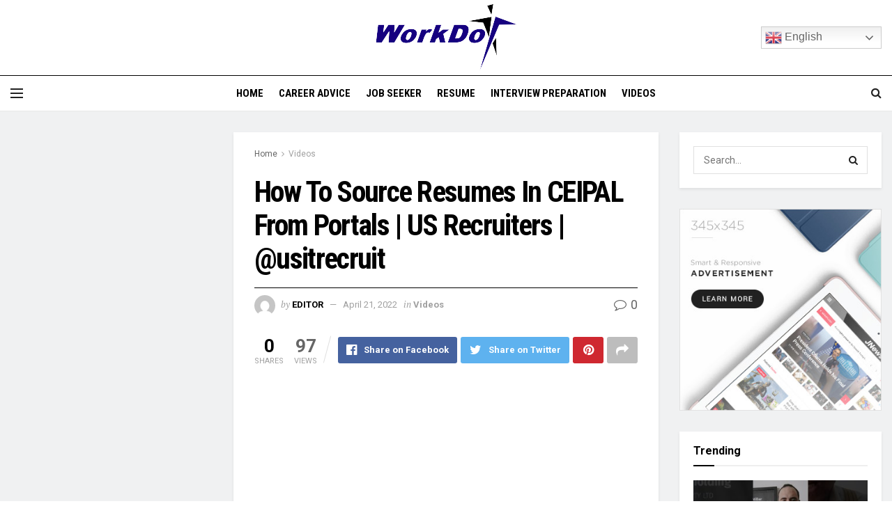

--- FILE ---
content_type: text/html; charset=UTF-8
request_url: https://workdo.com/how-to-source-resumes-in-ceipal-from-portals-us-recruiters-usitrecruit
body_size: 26680
content:
<!doctype html>
<!--[if lt IE 7]> <html class="no-js lt-ie9 lt-ie8 lt-ie7" lang="en-US"> <![endif]-->
<!--[if IE 7]>    <html class="no-js lt-ie9 lt-ie8" lang="en-US"> <![endif]-->
<!--[if IE 8]>    <html class="no-js lt-ie9" lang="en-US"> <![endif]-->
<!--[if IE 9]>    <html class="no-js lt-ie10" lang="en-US"> <![endif]-->
<!--[if gt IE 8]><!--> <html class="no-js" lang="en-US"> <!--<![endif]-->
<head>
    <meta http-equiv="Content-Type" content="text/html; charset=UTF-8" />
    <meta name='viewport' content='width=device-width, initial-scale=1, user-scalable=yes' />
    <link rel="profile" href="https://gmpg.org/xfn/11" />
    <link rel="pingback" href="https://workdo.com/xmlrpc.php" />
    <title>How To Source Resumes In CEIPAL From Portals | US Recruiters | @usitrecruit &#8211; WorkDO</title>
<meta name='robots' content='max-image-preview:large' />
	<style>img:is([sizes="auto" i], [sizes^="auto," i]) { contain-intrinsic-size: 3000px 1500px }</style>
	<meta property="og:type" content="article">
<meta property="og:title" content="How To Source Resumes In CEIPAL From Portals | US Recruiters | @usitrecruit">
<meta property="og:site_name" content="WorkDO">
<meta property="og:description" content="Learn How To Source Resumes CEIPAL by following our easy and simple steps. ????? ?? ???????? : 00:00 Intro 00:23">
<meta property="og:url" content="https://workdo.com/how-to-source-resumes-in-ceipal-from-portals-us-recruiters-usitrecruit">
<meta property="og:locale" content="en_US">
<meta property="og:image" content="https://workdo.com/wp-content/uploads/2022/04/1650570317_maxresdefault.jpg">
<meta property="article:published_time" content="2022-04-21T19:45:17+00:00">
<meta property="article:modified_time" content="2022-04-21T19:45:17+00:00">
<meta property="article:author" content="https://workdo.com">
<meta property="article:section" content="Videos">
<meta property="article:tag" content="#usitrecruit">
<meta property="article:tag" content="ceipal">
<meta property="article:tag" content="ceipal ats training">
<meta property="article:tag" content="ceipal training">
<meta property="article:tag" content="ceipal videos">
<meta property="article:tag" content="dice sourcing">
<meta property="article:tag" content="how to search resumes from ceipal">
<meta property="article:tag" content="How to Source Resumes from Dice in CEIPAL">
<meta property="article:tag" content="How To Source Resumes From Portals In CEIPAL">
<meta property="article:tag" content="job portals in usa">
<meta property="article:tag" content="monster sourcing">
<meta property="article:tag" content="recruitment">
<meta property="article:tag" content="resume sourcing strategy">
<meta property="article:tag" content="resume sourcing techniques">
<meta property="article:tag" content="sourcing">
<meta property="article:tag" content="us itrecruiter">
<meta property="article:tag" content="us recruiter">
<meta property="article:tag" content="us recruiter training">
<meta property="article:tag" content="us recruitment">
<meta property="article:tag" content="us recruitment process">
<meta property="article:tag" content="us recruitment video">
<meta property="article:tag" content="us staffing">
<meta name="twitter:card" content="summary_large_image">
<meta name="twitter:title" content="How To Source Resumes In CEIPAL From Portals | US Recruiters | @usitrecruit">
<meta name="twitter:description" content="Learn How To Source Resumes CEIPAL by following our easy and simple steps. ????? ?? ???????? : 00:00 Intro 00:23">
<meta name="twitter:url" content="https://workdo.com/how-to-source-resumes-in-ceipal-from-portals-us-recruiters-usitrecruit">
<meta name="twitter:site" content="https://workdo.com">
<meta name="twitter:image:src" content="https://workdo.com/wp-content/uploads/2022/04/1650570317_maxresdefault.jpg">
<meta name="twitter:image:width" content="0">
<meta name="twitter:image:height" content="0">
			<script type="text/javascript">
              var jnews_ajax_url = '/?ajax-request=jnews'
			</script>
			<link rel='dns-prefetch' href='//fonts.googleapis.com' />
<link rel="alternate" type="application/rss+xml" title="WorkDO &raquo; Feed" href="https://workdo.com/feed" />
<link rel="alternate" type="application/rss+xml" title="WorkDO &raquo; Comments Feed" href="https://workdo.com/comments/feed" />
<link rel="alternate" type="application/rss+xml" title="WorkDO &raquo; How To Source Resumes In CEIPAL From Portals | US Recruiters | @usitrecruit Comments Feed" href="https://workdo.com/how-to-source-resumes-in-ceipal-from-portals-us-recruiters-usitrecruit/feed" />
<script type="text/javascript">
/* <![CDATA[ */
window._wpemojiSettings = {"baseUrl":"https:\/\/s.w.org\/images\/core\/emoji\/15.1.0\/72x72\/","ext":".png","svgUrl":"https:\/\/s.w.org\/images\/core\/emoji\/15.1.0\/svg\/","svgExt":".svg","source":{"concatemoji":"https:\/\/workdo.com\/wp-includes\/js\/wp-emoji-release.min.js?ver=3be4478b5e1e0420175499289afda214"}};
/*! This file is auto-generated */
!function(i,n){var o,s,e;function c(e){try{var t={supportTests:e,timestamp:(new Date).valueOf()};sessionStorage.setItem(o,JSON.stringify(t))}catch(e){}}function p(e,t,n){e.clearRect(0,0,e.canvas.width,e.canvas.height),e.fillText(t,0,0);var t=new Uint32Array(e.getImageData(0,0,e.canvas.width,e.canvas.height).data),r=(e.clearRect(0,0,e.canvas.width,e.canvas.height),e.fillText(n,0,0),new Uint32Array(e.getImageData(0,0,e.canvas.width,e.canvas.height).data));return t.every(function(e,t){return e===r[t]})}function u(e,t,n){switch(t){case"flag":return n(e,"\ud83c\udff3\ufe0f\u200d\u26a7\ufe0f","\ud83c\udff3\ufe0f\u200b\u26a7\ufe0f")?!1:!n(e,"\ud83c\uddfa\ud83c\uddf3","\ud83c\uddfa\u200b\ud83c\uddf3")&&!n(e,"\ud83c\udff4\udb40\udc67\udb40\udc62\udb40\udc65\udb40\udc6e\udb40\udc67\udb40\udc7f","\ud83c\udff4\u200b\udb40\udc67\u200b\udb40\udc62\u200b\udb40\udc65\u200b\udb40\udc6e\u200b\udb40\udc67\u200b\udb40\udc7f");case"emoji":return!n(e,"\ud83d\udc26\u200d\ud83d\udd25","\ud83d\udc26\u200b\ud83d\udd25")}return!1}function f(e,t,n){var r="undefined"!=typeof WorkerGlobalScope&&self instanceof WorkerGlobalScope?new OffscreenCanvas(300,150):i.createElement("canvas"),a=r.getContext("2d",{willReadFrequently:!0}),o=(a.textBaseline="top",a.font="600 32px Arial",{});return e.forEach(function(e){o[e]=t(a,e,n)}),o}function t(e){var t=i.createElement("script");t.src=e,t.defer=!0,i.head.appendChild(t)}"undefined"!=typeof Promise&&(o="wpEmojiSettingsSupports",s=["flag","emoji"],n.supports={everything:!0,everythingExceptFlag:!0},e=new Promise(function(e){i.addEventListener("DOMContentLoaded",e,{once:!0})}),new Promise(function(t){var n=function(){try{var e=JSON.parse(sessionStorage.getItem(o));if("object"==typeof e&&"number"==typeof e.timestamp&&(new Date).valueOf()<e.timestamp+604800&&"object"==typeof e.supportTests)return e.supportTests}catch(e){}return null}();if(!n){if("undefined"!=typeof Worker&&"undefined"!=typeof OffscreenCanvas&&"undefined"!=typeof URL&&URL.createObjectURL&&"undefined"!=typeof Blob)try{var e="postMessage("+f.toString()+"("+[JSON.stringify(s),u.toString(),p.toString()].join(",")+"));",r=new Blob([e],{type:"text/javascript"}),a=new Worker(URL.createObjectURL(r),{name:"wpTestEmojiSupports"});return void(a.onmessage=function(e){c(n=e.data),a.terminate(),t(n)})}catch(e){}c(n=f(s,u,p))}t(n)}).then(function(e){for(var t in e)n.supports[t]=e[t],n.supports.everything=n.supports.everything&&n.supports[t],"flag"!==t&&(n.supports.everythingExceptFlag=n.supports.everythingExceptFlag&&n.supports[t]);n.supports.everythingExceptFlag=n.supports.everythingExceptFlag&&!n.supports.flag,n.DOMReady=!1,n.readyCallback=function(){n.DOMReady=!0}}).then(function(){return e}).then(function(){var e;n.supports.everything||(n.readyCallback(),(e=n.source||{}).concatemoji?t(e.concatemoji):e.wpemoji&&e.twemoji&&(t(e.twemoji),t(e.wpemoji)))}))}((window,document),window._wpemojiSettings);
/* ]]> */
</script>
<style id='wp-emoji-styles-inline-css' type='text/css'>

	img.wp-smiley, img.emoji {
		display: inline !important;
		border: none !important;
		box-shadow: none !important;
		height: 1em !important;
		width: 1em !important;
		margin: 0 0.07em !important;
		vertical-align: -0.1em !important;
		background: none !important;
		padding: 0 !important;
	}
</style>
<link rel='stylesheet' id='wp-block-library-css' href='https://workdo.com/wp-includes/css/dist/block-library/style.min.css?ver=3be4478b5e1e0420175499289afda214' type='text/css' media='all' />
<style id='classic-theme-styles-inline-css' type='text/css'>
/*! This file is auto-generated */
.wp-block-button__link{color:#fff;background-color:#32373c;border-radius:9999px;box-shadow:none;text-decoration:none;padding:calc(.667em + 2px) calc(1.333em + 2px);font-size:1.125em}.wp-block-file__button{background:#32373c;color:#fff;text-decoration:none}
</style>
<style id='global-styles-inline-css' type='text/css'>
:root{--wp--preset--aspect-ratio--square: 1;--wp--preset--aspect-ratio--4-3: 4/3;--wp--preset--aspect-ratio--3-4: 3/4;--wp--preset--aspect-ratio--3-2: 3/2;--wp--preset--aspect-ratio--2-3: 2/3;--wp--preset--aspect-ratio--16-9: 16/9;--wp--preset--aspect-ratio--9-16: 9/16;--wp--preset--color--black: #000000;--wp--preset--color--cyan-bluish-gray: #abb8c3;--wp--preset--color--white: #ffffff;--wp--preset--color--pale-pink: #f78da7;--wp--preset--color--vivid-red: #cf2e2e;--wp--preset--color--luminous-vivid-orange: #ff6900;--wp--preset--color--luminous-vivid-amber: #fcb900;--wp--preset--color--light-green-cyan: #7bdcb5;--wp--preset--color--vivid-green-cyan: #00d084;--wp--preset--color--pale-cyan-blue: #8ed1fc;--wp--preset--color--vivid-cyan-blue: #0693e3;--wp--preset--color--vivid-purple: #9b51e0;--wp--preset--gradient--vivid-cyan-blue-to-vivid-purple: linear-gradient(135deg,rgba(6,147,227,1) 0%,rgb(155,81,224) 100%);--wp--preset--gradient--light-green-cyan-to-vivid-green-cyan: linear-gradient(135deg,rgb(122,220,180) 0%,rgb(0,208,130) 100%);--wp--preset--gradient--luminous-vivid-amber-to-luminous-vivid-orange: linear-gradient(135deg,rgba(252,185,0,1) 0%,rgba(255,105,0,1) 100%);--wp--preset--gradient--luminous-vivid-orange-to-vivid-red: linear-gradient(135deg,rgba(255,105,0,1) 0%,rgb(207,46,46) 100%);--wp--preset--gradient--very-light-gray-to-cyan-bluish-gray: linear-gradient(135deg,rgb(238,238,238) 0%,rgb(169,184,195) 100%);--wp--preset--gradient--cool-to-warm-spectrum: linear-gradient(135deg,rgb(74,234,220) 0%,rgb(151,120,209) 20%,rgb(207,42,186) 40%,rgb(238,44,130) 60%,rgb(251,105,98) 80%,rgb(254,248,76) 100%);--wp--preset--gradient--blush-light-purple: linear-gradient(135deg,rgb(255,206,236) 0%,rgb(152,150,240) 100%);--wp--preset--gradient--blush-bordeaux: linear-gradient(135deg,rgb(254,205,165) 0%,rgb(254,45,45) 50%,rgb(107,0,62) 100%);--wp--preset--gradient--luminous-dusk: linear-gradient(135deg,rgb(255,203,112) 0%,rgb(199,81,192) 50%,rgb(65,88,208) 100%);--wp--preset--gradient--pale-ocean: linear-gradient(135deg,rgb(255,245,203) 0%,rgb(182,227,212) 50%,rgb(51,167,181) 100%);--wp--preset--gradient--electric-grass: linear-gradient(135deg,rgb(202,248,128) 0%,rgb(113,206,126) 100%);--wp--preset--gradient--midnight: linear-gradient(135deg,rgb(2,3,129) 0%,rgb(40,116,252) 100%);--wp--preset--font-size--small: 13px;--wp--preset--font-size--medium: 20px;--wp--preset--font-size--large: 36px;--wp--preset--font-size--x-large: 42px;--wp--preset--spacing--20: 0.44rem;--wp--preset--spacing--30: 0.67rem;--wp--preset--spacing--40: 1rem;--wp--preset--spacing--50: 1.5rem;--wp--preset--spacing--60: 2.25rem;--wp--preset--spacing--70: 3.38rem;--wp--preset--spacing--80: 5.06rem;--wp--preset--shadow--natural: 6px 6px 9px rgba(0, 0, 0, 0.2);--wp--preset--shadow--deep: 12px 12px 50px rgba(0, 0, 0, 0.4);--wp--preset--shadow--sharp: 6px 6px 0px rgba(0, 0, 0, 0.2);--wp--preset--shadow--outlined: 6px 6px 0px -3px rgba(255, 255, 255, 1), 6px 6px rgba(0, 0, 0, 1);--wp--preset--shadow--crisp: 6px 6px 0px rgba(0, 0, 0, 1);}:where(.is-layout-flex){gap: 0.5em;}:where(.is-layout-grid){gap: 0.5em;}body .is-layout-flex{display: flex;}.is-layout-flex{flex-wrap: wrap;align-items: center;}.is-layout-flex > :is(*, div){margin: 0;}body .is-layout-grid{display: grid;}.is-layout-grid > :is(*, div){margin: 0;}:where(.wp-block-columns.is-layout-flex){gap: 2em;}:where(.wp-block-columns.is-layout-grid){gap: 2em;}:where(.wp-block-post-template.is-layout-flex){gap: 1.25em;}:where(.wp-block-post-template.is-layout-grid){gap: 1.25em;}.has-black-color{color: var(--wp--preset--color--black) !important;}.has-cyan-bluish-gray-color{color: var(--wp--preset--color--cyan-bluish-gray) !important;}.has-white-color{color: var(--wp--preset--color--white) !important;}.has-pale-pink-color{color: var(--wp--preset--color--pale-pink) !important;}.has-vivid-red-color{color: var(--wp--preset--color--vivid-red) !important;}.has-luminous-vivid-orange-color{color: var(--wp--preset--color--luminous-vivid-orange) !important;}.has-luminous-vivid-amber-color{color: var(--wp--preset--color--luminous-vivid-amber) !important;}.has-light-green-cyan-color{color: var(--wp--preset--color--light-green-cyan) !important;}.has-vivid-green-cyan-color{color: var(--wp--preset--color--vivid-green-cyan) !important;}.has-pale-cyan-blue-color{color: var(--wp--preset--color--pale-cyan-blue) !important;}.has-vivid-cyan-blue-color{color: var(--wp--preset--color--vivid-cyan-blue) !important;}.has-vivid-purple-color{color: var(--wp--preset--color--vivid-purple) !important;}.has-black-background-color{background-color: var(--wp--preset--color--black) !important;}.has-cyan-bluish-gray-background-color{background-color: var(--wp--preset--color--cyan-bluish-gray) !important;}.has-white-background-color{background-color: var(--wp--preset--color--white) !important;}.has-pale-pink-background-color{background-color: var(--wp--preset--color--pale-pink) !important;}.has-vivid-red-background-color{background-color: var(--wp--preset--color--vivid-red) !important;}.has-luminous-vivid-orange-background-color{background-color: var(--wp--preset--color--luminous-vivid-orange) !important;}.has-luminous-vivid-amber-background-color{background-color: var(--wp--preset--color--luminous-vivid-amber) !important;}.has-light-green-cyan-background-color{background-color: var(--wp--preset--color--light-green-cyan) !important;}.has-vivid-green-cyan-background-color{background-color: var(--wp--preset--color--vivid-green-cyan) !important;}.has-pale-cyan-blue-background-color{background-color: var(--wp--preset--color--pale-cyan-blue) !important;}.has-vivid-cyan-blue-background-color{background-color: var(--wp--preset--color--vivid-cyan-blue) !important;}.has-vivid-purple-background-color{background-color: var(--wp--preset--color--vivid-purple) !important;}.has-black-border-color{border-color: var(--wp--preset--color--black) !important;}.has-cyan-bluish-gray-border-color{border-color: var(--wp--preset--color--cyan-bluish-gray) !important;}.has-white-border-color{border-color: var(--wp--preset--color--white) !important;}.has-pale-pink-border-color{border-color: var(--wp--preset--color--pale-pink) !important;}.has-vivid-red-border-color{border-color: var(--wp--preset--color--vivid-red) !important;}.has-luminous-vivid-orange-border-color{border-color: var(--wp--preset--color--luminous-vivid-orange) !important;}.has-luminous-vivid-amber-border-color{border-color: var(--wp--preset--color--luminous-vivid-amber) !important;}.has-light-green-cyan-border-color{border-color: var(--wp--preset--color--light-green-cyan) !important;}.has-vivid-green-cyan-border-color{border-color: var(--wp--preset--color--vivid-green-cyan) !important;}.has-pale-cyan-blue-border-color{border-color: var(--wp--preset--color--pale-cyan-blue) !important;}.has-vivid-cyan-blue-border-color{border-color: var(--wp--preset--color--vivid-cyan-blue) !important;}.has-vivid-purple-border-color{border-color: var(--wp--preset--color--vivid-purple) !important;}.has-vivid-cyan-blue-to-vivid-purple-gradient-background{background: var(--wp--preset--gradient--vivid-cyan-blue-to-vivid-purple) !important;}.has-light-green-cyan-to-vivid-green-cyan-gradient-background{background: var(--wp--preset--gradient--light-green-cyan-to-vivid-green-cyan) !important;}.has-luminous-vivid-amber-to-luminous-vivid-orange-gradient-background{background: var(--wp--preset--gradient--luminous-vivid-amber-to-luminous-vivid-orange) !important;}.has-luminous-vivid-orange-to-vivid-red-gradient-background{background: var(--wp--preset--gradient--luminous-vivid-orange-to-vivid-red) !important;}.has-very-light-gray-to-cyan-bluish-gray-gradient-background{background: var(--wp--preset--gradient--very-light-gray-to-cyan-bluish-gray) !important;}.has-cool-to-warm-spectrum-gradient-background{background: var(--wp--preset--gradient--cool-to-warm-spectrum) !important;}.has-blush-light-purple-gradient-background{background: var(--wp--preset--gradient--blush-light-purple) !important;}.has-blush-bordeaux-gradient-background{background: var(--wp--preset--gradient--blush-bordeaux) !important;}.has-luminous-dusk-gradient-background{background: var(--wp--preset--gradient--luminous-dusk) !important;}.has-pale-ocean-gradient-background{background: var(--wp--preset--gradient--pale-ocean) !important;}.has-electric-grass-gradient-background{background: var(--wp--preset--gradient--electric-grass) !important;}.has-midnight-gradient-background{background: var(--wp--preset--gradient--midnight) !important;}.has-small-font-size{font-size: var(--wp--preset--font-size--small) !important;}.has-medium-font-size{font-size: var(--wp--preset--font-size--medium) !important;}.has-large-font-size{font-size: var(--wp--preset--font-size--large) !important;}.has-x-large-font-size{font-size: var(--wp--preset--font-size--x-large) !important;}
:where(.wp-block-post-template.is-layout-flex){gap: 1.25em;}:where(.wp-block-post-template.is-layout-grid){gap: 1.25em;}
:where(.wp-block-columns.is-layout-flex){gap: 2em;}:where(.wp-block-columns.is-layout-grid){gap: 2em;}
:root :where(.wp-block-pullquote){font-size: 1.5em;line-height: 1.6;}
</style>
<link rel='stylesheet' id='wp_automatic_gallery_style-css' href='https://workdo.com/wp-content/plugins/wp-automatic/css/wp-automatic.css?ver=1.0.0' type='text/css' media='all' />
<link rel='stylesheet' id='js_composer_front-css' href='https://workdo.com/wp-content/plugins/js_composer/assets/css/js_composer.min.css?ver=6.3.0' type='text/css' media='all' />
<link rel='stylesheet' id='jeg_customizer_font-css' href='//fonts.googleapis.com/css?family=Roboto%3Aregular%2C700%7CRoboto+Condensed%3Aregular%2C700%7CPT+Serif%3Aregular%2Citalic%2C700%2C700italic&#038;display=swap&#038;ver=1.2.5' type='text/css' media='all' />
<link rel='stylesheet' id='mediaelement-css' href='https://workdo.com/wp-includes/js/mediaelement/mediaelementplayer-legacy.min.css?ver=4.2.17' type='text/css' media='all' />
<link rel='stylesheet' id='wp-mediaelement-css' href='https://workdo.com/wp-includes/js/mediaelement/wp-mediaelement.min.css?ver=3be4478b5e1e0420175499289afda214' type='text/css' media='all' />
<link rel='stylesheet' id='jnews-frontend-css' href='https://workdo.com/wp-content/themes/jnews/assets/dist/frontend.min.css?ver=7.1.0' type='text/css' media='all' />
<link rel='stylesheet' id='jnews-style-css' href='https://workdo.com/wp-content/themes/jnews/style.css?ver=7.1.0' type='text/css' media='all' />
<link rel='stylesheet' id='jnews-darkmode-css' href='https://workdo.com/wp-content/themes/jnews/assets/css/darkmode.css?ver=7.1.0' type='text/css' media='all' />
<link rel='stylesheet' id='jnews-scheme-css' href='https://workdo.com/wp-content/themes/jnews/data/import/citynews/scheme.css?ver=7.1.0' type='text/css' media='all' />
<link rel='stylesheet' id='jnews-social-login-style-css' href='https://workdo.com/wp-content/plugins/jnews-social-login/assets/css/plugin.css?ver=7.0.2' type='text/css' media='all' />
<link rel='stylesheet' id='jnews-select-share-css' href='https://workdo.com/wp-content/plugins/jnews-social-share/assets/css/plugin.css' type='text/css' media='all' />
<link rel='stylesheet' id='jnews-weather-style-css' href='https://workdo.com/wp-content/plugins/jnews-weather/assets/css/plugin.css?ver=7.0.3' type='text/css' media='all' />
<script type="text/javascript" src="https://workdo.com/wp-includes/js/jquery/jquery.min.js?ver=3.7.1" id="jquery-core-js"></script>
<script type="text/javascript" src="https://workdo.com/wp-includes/js/jquery/jquery-migrate.min.js?ver=3.4.1" id="jquery-migrate-js"></script>
<script type="text/javascript" src="https://workdo.com/wp-content/plugins/wp-automatic/js/main-front.js?ver=3be4478b5e1e0420175499289afda214" id="wp_automatic_gallery-js"></script>
<link rel="https://api.w.org/" href="https://workdo.com/wp-json/" /><link rel="alternate" title="JSON" type="application/json" href="https://workdo.com/wp-json/wp/v2/posts/13951" /><link rel="EditURI" type="application/rsd+xml" title="RSD" href="https://workdo.com/xmlrpc.php?rsd" />
<link rel="alternate" title="oEmbed (JSON)" type="application/json+oembed" href="https://workdo.com/wp-json/oembed/1.0/embed?url=https%3A%2F%2Fworkdo.com%2Fhow-to-source-resumes-in-ceipal-from-portals-us-recruiters-usitrecruit" />
<link rel="alternate" title="oEmbed (XML)" type="text/xml+oembed" href="https://workdo.com/wp-json/oembed/1.0/embed?url=https%3A%2F%2Fworkdo.com%2Fhow-to-source-resumes-in-ceipal-from-portals-us-recruiters-usitrecruit&#038;format=xml" />
<meta name="generator" content="Powered by WPBakery Page Builder - drag and drop page builder for WordPress."/>
<style type="text/css">.broken_link, a.broken_link {
	text-decoration: line-through;
}</style><script type='application/ld+json'>{"@context":"http:\/\/schema.org","@type":"Organization","@id":"https:\/\/workdo.com\/#organization","url":"https:\/\/workdo.com\/","name":"","logo":{"@type":"ImageObject","url":""},"sameAs":["https:\/\/www.facebook.com\/","https:\/\/twitter.com\/","#","#"]}</script>
<script type='application/ld+json'>{"@context":"http:\/\/schema.org","@type":"WebSite","@id":"https:\/\/workdo.com\/#website","url":"https:\/\/workdo.com\/","name":"","potentialAction":{"@type":"SearchAction","target":"https:\/\/workdo.com\/?s={search_term_string}","query-input":"required name=search_term_string"}}</script>
<link rel="icon" href="https://workdo.com/wp-content/uploads/2020/10/cropped-icon-32x32.png" sizes="32x32" />
<link rel="icon" href="https://workdo.com/wp-content/uploads/2020/10/cropped-icon-192x192.png" sizes="192x192" />
<link rel="apple-touch-icon" href="https://workdo.com/wp-content/uploads/2020/10/cropped-icon-180x180.png" />
<meta name="msapplication-TileImage" content="https://workdo.com/wp-content/uploads/2020/10/cropped-icon-270x270.png" />
<style id="jeg_dynamic_css" type="text/css" data-type="jeg_custom-css">.jeg_container, .jeg_content, .jeg_boxed .jeg_main .jeg_container, .jeg_autoload_separator { background-color : #f0f1f2; } body,.newsfeed_carousel.owl-carousel .owl-nav div,.jeg_filter_button,.owl-carousel .owl-nav div,.jeg_readmore,.jeg_hero_style_7 .jeg_post_meta a,.widget_calendar thead th,.widget_calendar tfoot a,.jeg_socialcounter a,.entry-header .jeg_meta_like a,.entry-header .jeg_meta_comment a,.entry-content tbody tr:hover,.entry-content th,.jeg_splitpost_nav li:hover a,#breadcrumbs a,.jeg_author_socials a:hover,.jeg_footer_content a,.jeg_footer_bottom a,.jeg_cartcontent,.woocommerce .woocommerce-breadcrumb a { color : #666666; } a,.jeg_menu_style_5 > li > a:hover,.jeg_menu_style_5 > li.sfHover > a,.jeg_menu_style_5 > li.current-menu-item > a,.jeg_menu_style_5 > li.current-menu-ancestor > a,.jeg_navbar .jeg_menu:not(.jeg_main_menu) > li > a:hover,.jeg_midbar .jeg_menu:not(.jeg_main_menu) > li > a:hover,.jeg_side_tabs li.active,.jeg_block_heading_5 strong,.jeg_block_heading_6 strong,.jeg_block_heading_7 strong,.jeg_block_heading_8 strong,.jeg_subcat_list li a:hover,.jeg_subcat_list li button:hover,.jeg_pl_lg_7 .jeg_thumb .jeg_post_category a,.jeg_pl_xs_2:before,.jeg_pl_xs_4 .jeg_postblock_content:before,.jeg_postblock .jeg_post_title a:hover,.jeg_hero_style_6 .jeg_post_title a:hover,.jeg_sidefeed .jeg_pl_xs_3 .jeg_post_title a:hover,.widget_jnews_popular .jeg_post_title a:hover,.jeg_meta_author a,.widget_archive li a:hover,.widget_pages li a:hover,.widget_meta li a:hover,.widget_recent_entries li a:hover,.widget_rss li a:hover,.widget_rss cite,.widget_categories li a:hover,.widget_categories li.current-cat > a,#breadcrumbs a:hover,.jeg_share_count .counts,.commentlist .bypostauthor > .comment-body > .comment-author > .fn,span.required,.jeg_review_title,.bestprice .price,.authorlink a:hover,.jeg_vertical_playlist .jeg_video_playlist_play_icon,.jeg_vertical_playlist .jeg_video_playlist_item.active .jeg_video_playlist_thumbnail:before,.jeg_horizontal_playlist .jeg_video_playlist_play,.woocommerce li.product .pricegroup .button,.widget_display_forums li a:hover,.widget_display_topics li:before,.widget_display_replies li:before,.widget_display_views li:before,.bbp-breadcrumb a:hover,.jeg_mobile_menu li.sfHover > a,.jeg_mobile_menu li a:hover,.split-template-6 .pagenum, .jeg_push_notification_button .button { color : #000000; } .jeg_menu_style_1 > li > a:before,.jeg_menu_style_2 > li > a:before,.jeg_menu_style_3 > li > a:before,.jeg_side_toggle,.jeg_slide_caption .jeg_post_category a,.jeg_slider_type_1 .owl-nav .owl-next,.jeg_block_heading_1 .jeg_block_title span,.jeg_block_heading_2 .jeg_block_title span,.jeg_block_heading_3,.jeg_block_heading_4 .jeg_block_title span,.jeg_block_heading_6:after,.jeg_pl_lg_box .jeg_post_category a,.jeg_pl_md_box .jeg_post_category a,.jeg_readmore:hover,.jeg_thumb .jeg_post_category a,.jeg_block_loadmore a:hover, .jeg_postblock.alt .jeg_block_loadmore a:hover,.jeg_block_loadmore a.active,.jeg_postblock_carousel_2 .jeg_post_category a,.jeg_heroblock .jeg_post_category a,.jeg_pagenav_1 .page_number.active,.jeg_pagenav_1 .page_number.active:hover,input[type="submit"],.btn,.button,.widget_tag_cloud a:hover,.popularpost_item:hover .jeg_post_title a:before,.jeg_splitpost_4 .page_nav,.jeg_splitpost_5 .page_nav,.jeg_post_via a:hover,.jeg_post_source a:hover,.jeg_post_tags a:hover,.comment-reply-title small a:before,.comment-reply-title small a:after,.jeg_storelist .productlink,.authorlink li.active a:before,.jeg_footer.dark .socials_widget:not(.nobg) a:hover .fa,.jeg_breakingnews_title,.jeg_overlay_slider_bottom.owl-carousel .owl-nav div,.jeg_overlay_slider_bottom.owl-carousel .owl-nav div:hover,.jeg_vertical_playlist .jeg_video_playlist_current,.woocommerce span.onsale,.woocommerce #respond input#submit:hover,.woocommerce a.button:hover,.woocommerce button.button:hover,.woocommerce input.button:hover,.woocommerce #respond input#submit.alt,.woocommerce a.button.alt,.woocommerce button.button.alt,.woocommerce input.button.alt,.jeg_popup_post .caption,.jeg_footer.dark input[type="submit"],.jeg_footer.dark .btn,.jeg_footer.dark .button,.footer_widget.widget_tag_cloud a:hover, .jeg_inner_content .content-inner .jeg_post_category a:hover, #buddypress .standard-form button, #buddypress a.button, #buddypress input[type="submit"], #buddypress input[type="button"], #buddypress input[type="reset"], #buddypress ul.button-nav li a, #buddypress .generic-button a, #buddypress .generic-button button, #buddypress .comment-reply-link, #buddypress a.bp-title-button, #buddypress.buddypress-wrap .members-list li .user-update .activity-read-more a, div#buddypress .standard-form button:hover,div#buddypress a.button:hover,div#buddypress input[type="submit"]:hover,div#buddypress input[type="button"]:hover,div#buddypress input[type="reset"]:hover,div#buddypress ul.button-nav li a:hover,div#buddypress .generic-button a:hover,div#buddypress .generic-button button:hover,div#buddypress .comment-reply-link:hover,div#buddypress a.bp-title-button:hover,div#buddypress.buddypress-wrap .members-list li .user-update .activity-read-more a:hover, #buddypress #item-nav .item-list-tabs ul li a:before, .jeg_inner_content .jeg_meta_container .follow-wrapper a { background-color : #000000; } .jeg_block_heading_7 .jeg_block_title span, .jeg_readmore:hover, .jeg_block_loadmore a:hover, .jeg_block_loadmore a.active, .jeg_pagenav_1 .page_number.active, .jeg_pagenav_1 .page_number.active:hover, .jeg_pagenav_3 .page_number:hover, .jeg_prevnext_post a:hover h3, .jeg_overlay_slider .jeg_post_category, .jeg_sidefeed .jeg_post.active, .jeg_vertical_playlist.jeg_vertical_playlist .jeg_video_playlist_item.active .jeg_video_playlist_thumbnail img, .jeg_horizontal_playlist .jeg_video_playlist_item.active { border-color : #000000; } .jeg_tabpost_nav li.active, .woocommerce div.product .woocommerce-tabs ul.tabs li.active { border-bottom-color : #000000; } h1,h2,h3,h4,h5,h6,.jeg_post_title a,.entry-header .jeg_post_title,.jeg_hero_style_7 .jeg_post_title a,.jeg_block_title,.jeg_splitpost_bar .current_title,.jeg_video_playlist_title,.gallery-caption { color : #000000; } .split-template-9 .pagenum, .split-template-10 .pagenum, .split-template-11 .pagenum, .split-template-12 .pagenum, .split-template-13 .pagenum, .split-template-15 .pagenum, .split-template-18 .pagenum, .split-template-20 .pagenum, .split-template-19 .current_title span, .split-template-20 .current_title span { background-color : #000000; } .jeg_midbar { height : 108px; } .jeg_midbar, .jeg_midbar.dark { background-color : #ffffff; } .jeg_header .jeg_bottombar.jeg_navbar_wrapper:not(.jeg_navbar_boxed), .jeg_header .jeg_bottombar.jeg_navbar_boxed .jeg_nav_row { background : #ffffff; } .jeg_header .jeg_bottombar, .jeg_header .jeg_bottombar.jeg_navbar_dark, .jeg_bottombar.jeg_navbar_boxed .jeg_nav_row, .jeg_bottombar.jeg_navbar_dark.jeg_navbar_boxed .jeg_nav_row { border-top-width : 1px; } .jeg_header_wrapper .jeg_bottombar, .jeg_header_wrapper .jeg_bottombar.jeg_navbar_dark, .jeg_bottombar.jeg_navbar_boxed .jeg_nav_row, .jeg_bottombar.jeg_navbar_dark.jeg_navbar_boxed .jeg_nav_row { border-top-color : #000000; } .jeg_stickybar, .jeg_stickybar.dark, .jeg_stickybar.jeg_navbar_boxed .jeg_nav_row { border-bottom-color : #000000; } .jeg_mobile_midbar, .jeg_mobile_midbar.dark { background : #ffffff; } .jeg_navbar_mobile_wrapper .jeg_nav_item a.jeg_mobile_toggle, .jeg_navbar_mobile_wrapper .dark .jeg_nav_item a.jeg_mobile_toggle { color : #000000; } .jeg_navbar_mobile .jeg_search_wrapper .jeg_search_toggle, .jeg_navbar_mobile .dark .jeg_search_wrapper .jeg_search_toggle { color : #000000; } .jeg_header .jeg_menu.jeg_main_menu > li > a { color : #000000; } .jeg_footer_content,.jeg_footer.dark .jeg_footer_content { background-color : #ffffff; } .jeg_footer .jeg_footer_heading h3,.jeg_footer.dark .jeg_footer_heading h3,.jeg_footer .widget h2,.jeg_footer .footer_dark .widget h2 { color : #000000; } .jeg_footer_secondary,.jeg_footer.dark .jeg_footer_secondary,.jeg_footer_bottom,.jeg_footer.dark .jeg_footer_bottom,.jeg_footer_sidecontent .jeg_footer_primary { color : #666666; } .jeg_footer_bottom a,.jeg_footer.dark .jeg_footer_bottom a,.jeg_footer_secondary a,.jeg_footer.dark .jeg_footer_secondary a,.jeg_footer_sidecontent .jeg_footer_primary a,.jeg_footer_sidecontent.dark .jeg_footer_primary a { color : #333333; } .jeg_menu_footer a,.jeg_footer.dark .jeg_menu_footer a,.jeg_footer_sidecontent .jeg_footer_primary .col-md-7 .jeg_menu_footer a { color : #222222; } body,input,textarea,select,.chosen-container-single .chosen-single,.btn,.button { font-family: Roboto,Helvetica,Arial,sans-serif; } .jeg_header, .jeg_mobile_wrapper { font-family: "Roboto Condensed",Helvetica,Arial,sans-serif; } .jeg_post_title, .entry-header .jeg_post_title, .jeg_single_tpl_2 .entry-header .jeg_post_title, .jeg_single_tpl_3 .entry-header .jeg_post_title, .jeg_single_tpl_6 .entry-header .jeg_post_title { font-family: "Roboto Condensed",Helvetica,Arial,sans-serif; } .jeg_post_excerpt p, .content-inner p { font-family: "PT Serif",Helvetica,Arial,sans-serif; } @media only screen and (min-width : 1200px) { .container, .jeg_vc_content > .vc_row, .jeg_vc_content > .vc_element > .vc_row, .jeg_vc_content > .vc_row[data-vc-full-width="true"]:not([data-vc-stretch-content="true"]) > .jeg-vc-wrapper, .jeg_vc_content > .vc_element > .vc_row[data-vc-full-width="true"]:not([data-vc-stretch-content="true"]) > .jeg-vc-wrapper { max-width : 1370px; } .elementor-section.elementor-section-boxed > .elementor-container { max-width : 1370px; }  } @media only screen and (min-width : 1441px) { .container, .jeg_vc_content > .vc_row, .jeg_vc_content > .vc_element > .vc_row, .jeg_vc_content > .vc_row[data-vc-full-width="true"]:not([data-vc-stretch-content="true"]) > .jeg-vc-wrapper, .jeg_vc_content > .vc_element > .vc_row[data-vc-full-width="true"]:not([data-vc-stretch-content="true"]) > .jeg-vc-wrapper { max-width : 1380px; } .elementor-section.elementor-section-boxed > .elementor-container { max-width : 1380px; }  } </style><style type="text/css">
					.no_thumbnail .jeg_thumb,
					.thumbnail-container.no_thumbnail {
					    display: none !important;
					}
					.jeg_search_result .jeg_pl_xs_3.no_thumbnail .jeg_postblock_content,
					.jeg_sidefeed .jeg_pl_xs_3.no_thumbnail .jeg_postblock_content,
					.jeg_pl_sm.no_thumbnail .jeg_postblock_content {
					    margin-left: 0;
					}
					.jeg_postblock_11 .no_thumbnail .jeg_postblock_content,
					.jeg_postblock_12 .no_thumbnail .jeg_postblock_content,
					.jeg_postblock_12.jeg_col_3o3 .no_thumbnail .jeg_postblock_content  {
					    margin-top: 0;
					}
					.jeg_postblock_15 .jeg_pl_md_box.no_thumbnail .jeg_postblock_content,
					.jeg_postblock_19 .jeg_pl_md_box.no_thumbnail .jeg_postblock_content,
					.jeg_postblock_24 .jeg_pl_md_box.no_thumbnail .jeg_postblock_content,
					.jeg_sidefeed .jeg_pl_md_box .jeg_postblock_content {
					    position: relative;
					}
					.jeg_postblock_carousel_2 .no_thumbnail .jeg_post_title a,
					.jeg_postblock_carousel_2 .no_thumbnail .jeg_post_title a:hover,
					.jeg_postblock_carousel_2 .no_thumbnail .jeg_post_meta .fa {
					    color: #212121 !important;
					} 
				</style><noscript><style> .wpb_animate_when_almost_visible { opacity: 1; }</style></noscript></head>
<body data-rsssl=1 class="wp-singular post-template-default single single-post postid-13951 single-format-video wp-embed-responsive wp-theme-jnews jeg_toggle_dark jeg_single_tpl_1 jnews jnews_boxed_container jnews_boxed_container_shadow jsc_normal wpb-js-composer js-comp-ver-6.3.0 vc_responsive">

    
    
    <div class="jeg_ad jeg_ad_top jnews_header_top_ads">
        <div class='ads-wrapper  '></div>    </div>

    <!-- The Main Wrapper
    ============================================= -->
    <div class="jeg_viewport">

        
        <div class="jeg_header_wrapper">
            <div class="jeg_header_instagram_wrapper">
    </div>

<!-- HEADER -->
<div class="jeg_header full">
    <div class="jeg_midbar jeg_container normal">
    <div class="container">
        <div class="jeg_nav_row">
            
                <div class="jeg_nav_col jeg_nav_left jeg_nav_grow">
                    <div class="item_wrap jeg_nav_alignleft">
                                            </div>
                </div>

                
                <div class="jeg_nav_col jeg_nav_center jeg_nav_normal">
                    <div class="item_wrap jeg_nav_aligncenter">
                        <div class="jeg_nav_item jeg_logo jeg_desktop_logo">
			<div class="site-title">
	    	<a href="https://workdo.com/" style="padding: 0px 0px 0px 0px;">
	    	    <img class='jeg_logo_img' src="https://workdo.com/wp-content/uploads/2020/10/logo.png" srcset="https://workdo.com/wp-content/uploads/2020/10/logo.png 1x, https://workdo.com/wp-content/uploads/2020/10/logo-retina.png 2x" alt="WorkDO"data-light-src="https://workdo.com/wp-content/uploads/2020/10/logo.png" data-light-srcset="https://workdo.com/wp-content/uploads/2020/10/logo.png 1x, https://workdo.com/wp-content/uploads/2020/10/logo-retina.png 2x" data-dark-src="" data-dark-srcset=" 1x,  2x">	    	</a>
	    </div>
	</div>                    </div>
                </div>

                
                <div class="jeg_nav_col jeg_nav_right jeg_nav_grow">
                    <div class="item_wrap jeg_nav_alignright">
                        <div class="jeg_nav_item jeg_nav_html">
    <div class="gtranslate_wrapper" id="gt-wrapper-73268036"></div> </div>                    </div>
                </div>

                        </div>
    </div>
</div><div class="jeg_bottombar jeg_navbar jeg_container jeg_navbar_wrapper jeg_navbar_normal jeg_navbar_normal">
    <div class="container">
        <div class="jeg_nav_row">
            
                <div class="jeg_nav_col jeg_nav_left jeg_nav_grow">
                    <div class="item_wrap jeg_nav_alignleft">
                        <div class="jeg_nav_item jeg_nav_icon">
    <a href="#" class="toggle_btn jeg_mobile_toggle">
    	<span></span><span></span><span></span>
    </a>
</div>                    </div>
                </div>

                
                <div class="jeg_nav_col jeg_nav_center jeg_nav_normal">
                    <div class="item_wrap jeg_nav_aligncenter">
                        <div class="jeg_main_menu_wrapper">
<div class="jeg_nav_item jeg_mainmenu_wrap"><ul class="jeg_menu jeg_main_menu jeg_menu_style_1" data-animation="animate"><li id="menu-item-156" class="menu-item menu-item-type-post_type menu-item-object-page menu-item-home menu-item-156 bgnav" data-item-row="default" ><a href="https://workdo.com/">Home</a></li>
<li id="menu-item-157" class="menu-item menu-item-type-taxonomy menu-item-object-category menu-item-157 bgnav" data-item-row="default" ><a href="https://workdo.com/category/career-advice">Career Advice</a></li>
<li id="menu-item-158" class="menu-item menu-item-type-taxonomy menu-item-object-category menu-item-158 bgnav" data-item-row="default" ><a href="https://workdo.com/category/job-seeker">Job Seeker</a></li>
<li id="menu-item-159" class="menu-item menu-item-type-taxonomy menu-item-object-category menu-item-159 bgnav" data-item-row="default" ><a href="https://workdo.com/category/resume">Resume</a></li>
<li id="menu-item-201" class="menu-item menu-item-type-taxonomy menu-item-object-category menu-item-201 bgnav" data-item-row="default" ><a href="https://workdo.com/category/interview-preparation">Interview Preparation</a></li>
<li id="menu-item-160" class="menu-item menu-item-type-taxonomy menu-item-object-category current-post-ancestor current-menu-parent current-post-parent menu-item-160 bgnav" data-item-row="default" ><a href="https://workdo.com/category/videos">Videos</a></li>
</ul></div></div>
                    </div>
                </div>

                
                <div class="jeg_nav_col jeg_nav_right jeg_nav_grow">
                    <div class="item_wrap jeg_nav_alignright">
                        <!-- Search Icon -->
<div class="jeg_nav_item jeg_search_wrapper search_icon jeg_search_popup_expand">
    <a href="#" class="jeg_search_toggle"><i class="fa fa-search"></i></a>
    <form action="https://workdo.com/" method="get" class="jeg_search_form" target="_top">
    <input name="s" class="jeg_search_input" placeholder="Search..." type="text" value="" autocomplete="off">
    <button type="submit" class="jeg_search_button btn"><i class="fa fa-search"></i></button>
</form>
<!-- jeg_search_hide with_result no_result -->
<div class="jeg_search_result jeg_search_hide with_result">
    <div class="search-result-wrapper">
    </div>
    <div class="search-link search-noresult">
        No Result    </div>
    <div class="search-link search-all-button">
        <i class="fa fa-search"></i> View All Result    </div>
</div></div>                    </div>
                </div>

                        </div>
    </div>
</div></div><!-- /.jeg_header -->        </div>

        <div class="jeg_header_sticky">
            <div class="sticky_blankspace"></div>
<div class="jeg_header full">
    <div class="jeg_container">
        <div data-mode="scroll" class="jeg_stickybar jeg_navbar jeg_navbar_wrapper jeg_navbar_normal jeg_navbar_normal">
            <div class="container">
    <div class="jeg_nav_row">
        
            <div class="jeg_nav_col jeg_nav_left jeg_nav_grow">
                <div class="item_wrap jeg_nav_alignleft">
                    <div class="jeg_nav_item jeg_nav_icon">
    <a href="#" class="toggle_btn jeg_mobile_toggle">
    	<span></span><span></span><span></span>
    </a>
</div>                </div>
            </div>

            
            <div class="jeg_nav_col jeg_nav_center jeg_nav_normal">
                <div class="item_wrap jeg_nav_aligncenter">
                    <div class="jeg_main_menu_wrapper">
<div class="jeg_nav_item jeg_mainmenu_wrap"><ul class="jeg_menu jeg_main_menu jeg_menu_style_1" data-animation="animate"><li class="menu-item menu-item-type-post_type menu-item-object-page menu-item-home menu-item-156 bgnav" data-item-row="default" ><a href="https://workdo.com/">Home</a></li>
<li class="menu-item menu-item-type-taxonomy menu-item-object-category menu-item-157 bgnav" data-item-row="default" ><a href="https://workdo.com/category/career-advice">Career Advice</a></li>
<li class="menu-item menu-item-type-taxonomy menu-item-object-category menu-item-158 bgnav" data-item-row="default" ><a href="https://workdo.com/category/job-seeker">Job Seeker</a></li>
<li class="menu-item menu-item-type-taxonomy menu-item-object-category menu-item-159 bgnav" data-item-row="default" ><a href="https://workdo.com/category/resume">Resume</a></li>
<li class="menu-item menu-item-type-taxonomy menu-item-object-category menu-item-201 bgnav" data-item-row="default" ><a href="https://workdo.com/category/interview-preparation">Interview Preparation</a></li>
<li class="menu-item menu-item-type-taxonomy menu-item-object-category current-post-ancestor current-menu-parent current-post-parent menu-item-160 bgnav" data-item-row="default" ><a href="https://workdo.com/category/videos">Videos</a></li>
</ul></div></div>
                </div>
            </div>

            
            <div class="jeg_nav_col jeg_nav_right jeg_nav_grow">
                <div class="item_wrap jeg_nav_alignright">
                    <!-- Search Icon -->
<div class="jeg_nav_item jeg_search_wrapper search_icon jeg_search_popup_expand">
    <a href="#" class="jeg_search_toggle"><i class="fa fa-search"></i></a>
    <form action="https://workdo.com/" method="get" class="jeg_search_form" target="_top">
    <input name="s" class="jeg_search_input" placeholder="Search..." type="text" value="" autocomplete="off">
    <button type="submit" class="jeg_search_button btn"><i class="fa fa-search"></i></button>
</form>
<!-- jeg_search_hide with_result no_result -->
<div class="jeg_search_result jeg_search_hide with_result">
    <div class="search-result-wrapper">
    </div>
    <div class="search-link search-noresult">
        No Result    </div>
    <div class="search-link search-all-button">
        <i class="fa fa-search"></i> View All Result    </div>
</div></div>                </div>
            </div>

                </div>
</div>        </div>
    </div>
</div>
        </div>

        <div class="jeg_navbar_mobile_wrapper">
            <div class="jeg_navbar_mobile" data-mode="scroll">
    <div class="jeg_mobile_bottombar jeg_mobile_midbar jeg_container normal">
    <div class="container">
        <div class="jeg_nav_row">
            
                <div class="jeg_nav_col jeg_nav_left jeg_nav_normal">
                    <div class="item_wrap jeg_nav_alignleft">
                        <div class="jeg_nav_item">
    <a href="#" class="toggle_btn jeg_mobile_toggle"><i class="fa fa-bars"></i></a>
</div>                    </div>
                </div>

                
                <div class="jeg_nav_col jeg_nav_center jeg_nav_grow">
                    <div class="item_wrap jeg_nav_aligncenter">
                        <div class="jeg_nav_item jeg_mobile_logo">
			<div class="site-title">
	    	<a href="https://workdo.com/">
		        <img class='jeg_logo_img' src="https://workdo.com/wp-content/uploads/2020/10/logo.png" srcset="https://workdo.com/wp-content/uploads/2020/10/logo.png 1x, https://workdo.com/wp-content/uploads/2020/10/logo-retina.png 2x" alt="WorkDO"data-light-src="https://workdo.com/wp-content/uploads/2020/10/logo.png" data-light-srcset="https://workdo.com/wp-content/uploads/2020/10/logo.png 1x, https://workdo.com/wp-content/uploads/2020/10/logo-retina.png 2x" data-dark-src="" data-dark-srcset=" 1x,  2x">		    </a>
	    </div>
	</div>                    </div>
                </div>

                
                <div class="jeg_nav_col jeg_nav_right jeg_nav_normal">
                    <div class="item_wrap jeg_nav_alignright">
                        <div class="jeg_nav_item jeg_search_wrapper jeg_search_popup_expand">
    <a href="#" class="jeg_search_toggle"><i class="fa fa-search"></i></a>
	<form action="https://workdo.com/" method="get" class="jeg_search_form" target="_top">
    <input name="s" class="jeg_search_input" placeholder="Search..." type="text" value="" autocomplete="off">
    <button type="submit" class="jeg_search_button btn"><i class="fa fa-search"></i></button>
</form>
<!-- jeg_search_hide with_result no_result -->
<div class="jeg_search_result jeg_search_hide with_result">
    <div class="search-result-wrapper">
    </div>
    <div class="search-link search-noresult">
        No Result    </div>
    <div class="search-link search-all-button">
        <i class="fa fa-search"></i> View All Result    </div>
</div></div>                    </div>
                </div>

                        </div>
    </div>
</div></div>
<div class="sticky_blankspace" style="height: 60px;"></div>        </div>    <div class="post-wrapper">

        <div class="post-wrap" >

            
            <div class="jeg_main jeg_double_sidebar">
                <div class="jeg_container">
                    <div class="jeg_content jeg_singlepage">

    <div class="container">

        <div class="jeg_ad jeg_article jnews_article_top_ads">
            <div class='ads-wrapper  '></div>        </div>

        <div class="row">
            <div class="jeg_main_content col-md-6">
                <div class="jeg_inner_content">
                    
                                                <div class="jeg_breadcrumbs jeg_breadcrumb_container">
                            <div id="breadcrumbs"><span class="">
                <a href="https://workdo.com">Home</a>
            </span><i class="fa fa-angle-right"></i><span class="breadcrumb_last_link">
                <a href="https://workdo.com/category/videos">Videos</a>
            </span></div>                        </div>
                        
                        <div class="entry-header">
    	                    
                            <h1 class="jeg_post_title">How To Source Resumes In CEIPAL From Portals | US Recruiters | @usitrecruit</h1>

                            
                            <div class="jeg_meta_container"><div class="jeg_post_meta jeg_post_meta_1">

	<div class="meta_left">
									<div class="jeg_meta_author">
					<img alt='Editor' src='https://secure.gravatar.com/avatar/f0a12cc7a6f631ce90e8065fb44aea8b488dc2943313d39285a499f74b06b133?s=80&#038;d=mm&#038;r=g' srcset='https://secure.gravatar.com/avatar/f0a12cc7a6f631ce90e8065fb44aea8b488dc2943313d39285a499f74b06b133?s=160&#038;d=mm&#038;r=g 2x' class='avatar avatar-80 photo' height='80' width='80' decoding='async'/>					<span class="meta_text">by</span>
					<a href="https://workdo.com/author/superadmin">Editor</a>				</div>
					
					<div class="jeg_meta_date">
				<a href="https://workdo.com/how-to-source-resumes-in-ceipal-from-portals-us-recruiters-usitrecruit">April 21, 2022</a>
			</div>
		
					<div class="jeg_meta_category">
				<span><span class="meta_text">in</span>
					<a href="https://workdo.com/category/videos" rel="category tag">Videos</a>				</span>
			</div>
		
			</div>

	<div class="meta_right">
							<div class="jeg_meta_comment"><a href="https://workdo.com/how-to-source-resumes-in-ceipal-from-portals-us-recruiters-usitrecruit#comments"><i
						class="fa fa-comment-o"></i> 0</a></div>
			</div>
</div>
</div>
                        </div>

                        <div class='jeg_feature_video_wrapper'><div class="jeg_featured featured_video top_right" data-following='' data-position='top_right'><div class='jeg_featured_video_wrapper'><div class="jeg_video_container" style="display: none;"></div><div class='floating_close'></div></div></div></div>
                        <div class="jeg_share_top_container"><div class="jeg_share_button clearfix">
                <div class="jeg_share_stats">
                    <div class="jeg_share_count">
                        <div class="counts">0</div>
                        <span class="sharetext">SHARES</span>
                    </div>
                    <div class="jeg_views_count">
                    <div class="counts">97</div>
                    <span class="sharetext">VIEWS</span>
                </div>
                </div>
                <div class="jeg_sharelist">
                    <a href="http://www.facebook.com/sharer.php?u=https%3A%2F%2Fworkdo.com%2Fhow-to-source-resumes-in-ceipal-from-portals-us-recruiters-usitrecruit" rel='nofollow'  class="jeg_btn-facebook expanded"><i class="fa fa-facebook-official"></i><span>Share on Facebook</span></a><a href="https://twitter.com/intent/tweet?text=How+To+Source+Resumes+In+CEIPAL+From+Portals+%7C+US+Recruiters+%7C+%40usitrecruit&url=https%3A%2F%2Fworkdo.com%2Fhow-to-source-resumes-in-ceipal-from-portals-us-recruiters-usitrecruit" rel='nofollow'  class="jeg_btn-twitter expanded"><i class="fa fa-twitter"></i><span>Share on Twitter</span></a><a href="https://www.pinterest.com/pin/create/bookmarklet/?pinFave=1&url=https%3A%2F%2Fworkdo.com%2Fhow-to-source-resumes-in-ceipal-from-portals-us-recruiters-usitrecruit&media=https://workdo.com/wp-content/uploads/2022/04/1650570317_maxresdefault.jpg&description=How+To+Source+Resumes+In+CEIPAL+From+Portals+%7C+US+Recruiters+%7C+%40usitrecruit" rel='nofollow'  class="jeg_btn-pinterest "><i class="fa fa-pinterest"></i></a>
                    <div class="share-secondary">
                    <a href="https://plus.google.com/share?url=https%3A%2F%2Fworkdo.com%2Fhow-to-source-resumes-in-ceipal-from-portals-us-recruiters-usitrecruit" rel='nofollow'  class="jeg_btn-google-plus removed "><i class="fa fa-google-plus"></i></a><a href="https://www.linkedin.com/shareArticle?url=https%3A%2F%2Fworkdo.com%2Fhow-to-source-resumes-in-ceipal-from-portals-us-recruiters-usitrecruit&title=How+To+Source+Resumes+In+CEIPAL+From+Portals+%7C+US+Recruiters+%7C+%40usitrecruit" rel='nofollow'  class="jeg_btn-linkedin "><i class="fa fa-linkedin"></i></a>
                </div>
                <a href="#" class="jeg_btn-toggle"><i class="fa fa-share"></i></a>
                </div>
            </div></div>
                        <div class="jeg_ad jeg_article jnews_content_top_ads "><div class='ads-wrapper  '></div></div>
                        <div class="entry-content no-share">
                            <div class="jeg_share_button share-float jeg_sticky_share clearfix share-monocrhome">
                                <div class="jeg_share_float_container"></div>                            </div>

                            <div class="content-inner ">
                                <p><iframe  width="580" height="385" src="https://www.youtube.com/embed/Q5l-cB8dsl8?rel=0&#038;modestbranding=1" frameborder="0" allowfullscreen></iframe><br />
<br />Learn How To Source Resumes CEIPAL by following our easy and simple steps.</p>
<p>????? ?? ???????? :</p>
<p>00:00 Intro</p>
<p>00:23 How to Source Resumes from Portals in CEIPAL  </p>
<p>02:03 How to Source Resumes from Dice in CEIPAL</p>
<p>02:35 Intelli Search in Dice</p>
<p>03:34 How to Source Resumes from Monster in CEIPAL</p>
<p>03:54 Power Search in Monster</p>
<p>04:34 How to Source Resumes from Monster in CEIPAL</p>
<p>05:00 Please Like, Share &#038; Comment</p>
<p>05:17 Visit usitrecruit.com for US recruitment Tips, Tricks, Articles, Courses </p>
<p>?????? ?????? ????????: </p>
<div class="jeg_video_container jeg_video_content"><iframe title="CEIPAL Training Videos" width="500" height="281" src="https://www.youtube.com/embed/videoseries?list=PLXXJSeE7qY7XPXm6QfpTGACENS2FQQ-z5" frameborder="0" allow="accelerometer; autoplay; clipboard-write; encrypted-media; gyroscope; picture-in-picture; web-share" referrerpolicy="strict-origin-when-cross-origin" allowfullscreen></iframe></div>
<p>????? ??? ??? ????????? ?? ?? ??????????? ??????? ➜ https://usitrecruit.com/training </p>
<p>?? ?? ??????????? ????? ??????? ➜ https://usitrecruit.com/videos/</p>
<p>???? ? ??? ??? ???? ( ?? ?? ????????? )➜ https://jobs.usitrecruit.com/job-post/</p>
<p>?? ?? ??????????? ?????➜ https://www.instamojo.com/bethiarunkumar</p>
<p>?? ?? ??????????? ???? &#038; ??????➜  https://usitrecruit.com/blog/</p>
<p>???? ??,??? ??????? ???? ??? ?????????? ➜ https://usitrecruit.com/vendors-list/</p>
<p>&#8212;&#8212;&#8212;&#8212;&#8212;&#8212;&#8212;&#8212;&#8212;&#8212;&#8212;&#8212;&#8212;&#8212;&#8212;&#8212;&#8212;&#8212;&#8212;&#8212;&#8212;&#8212;&#8212;&#8212;&#8212;&#8212;&#8212;&#8212;&#8212;&#8212;&#8212;&#8212;&#8212;&#8212;&#8212;&#8212;&#8212;&#8212;&#8212;&#8211;<br />
? ????????? ?? ??? ???????: https://www.youtube.com/c/usitrecruit ?<br />
&#8212;&#8212;&#8212;&#8212;&#8212;&#8212;&#8212;&#8212;&#8212;&#8212;&#8212;&#8212;&#8212;&#8212;&#8212;&#8212;&#8212;&#8212;&#8212;&#8212;&#8212;&#8212;&#8212;&#8212;&#8212;&#8212;&#8212;&#8212;&#8212;&#8212;&#8212;&#8212;&#8212;&#8212;&#8212;&#8212;&#8212;&#8212;&#8212;&#8211;</p>
<p>? ????? ??? ????? ???? ??? ??? ??? ?????? ?? ????????? ??? ???????? ??? ???? ???? ?<br />
&#8212;&#8212;&#8212;&#8212;&#8212;&#8212;&#8212;&#8212;&#8212;&#8212;&#8212;&#8212;&#8212;&#8212;&#8212;&#8212;&#8212;&#8212;&#8212;&#8212;&#8212;&#8212;&#8212;&#8212;&#8212;&#8212;&#8212;&#8212;&#8212;&#8212;&#8212;&#8212;&#8212;&#8212;&#8212;&#8212;&#8212;&#8212;&#8212;&#8211;<br />
???? ??????? ?????? ?? ??? ???????: </p>
<p>✔️ ??? ????? ??????? ??????  ( ??? ,?? , ??? , &#8221; &#8221; , ( ) )  https://youtu.be/evSK6SLHyzs</p>
<p>✔️ ?? ????? ??????? ?????????  https://youtu.be/Usmj0dqF2Kg</p>
<p>✔️ ?? ??? ????? ??????? ????????? https://youtu.be/w0ZbPUvUnf0</p>
<p>✔️ ????? ??? ?? ?????? ?? ??????, ??????? , ???? ???..  https://youtu.be/-YzNPjPaOYo</p>
<p>✔️ ????  ?????????????? ??? ?? ?? ??????????  https://youtu.be/O2uTtTpdZTI</p>
<p>✔️ ?? ??????? ??? ?? ?? ??????????  https://youtu.be/bGtjvqKYJPc</p>
<p>✔️ ????? ??????? ???? ?????? ??? ?? ?? ?????????? https://youtu.be/W_xoGJDqOfU</p>
<p>✔️ ?? ?? ??????????? ??????????? &#038; ?? ?? ??????????? ?????? ?????? https://youtu.be/u7MPkoLXRlQ</p>
<p>✔️ ??? ??????????? ???????? ( ???? )  https://youtu.be/cY4X9gA65Kc</p>
<p>✔️  ???? ??? ??????? ??????? ??? ?? ?? ??????????  https://youtu.be/4plBI0Nph3A</p>
<p>✔️ ?-??? ?????? ( ?????? &#8211; ?) https://youtu.be/09tMWhe8Ixw</p>
<p>✔️ ?-??? ?????? ( ?????? &#8211; ?) https://youtu.be/0iwqQEybGhc</p>
<p>&#8212;&#8212;&#8212;&#8212;&#8212;&#8212;&#8212;&#8212;&#8212;&#8212;&#8212;&#8212;&#8212;&#8212;&#8212;&#8212;&#8212;&#8212;&#8212;&#8212;&#8212;&#8212;&#8212;&#8212;&#8212;&#8212;&#8212;&#8212;&#8212;&#8212;&#8212;&#8212;&#8212;&#8212;&#8212;&#8212;&#8212;&#8212;&#8212;&#8211;</p>
<p>?????? ??????? :<br />
? How To Source Resumes From Portals In CEIPAL<br />
? How To Source Resumes From Dice In CEIPAL<br />
? How To Source Resumes From Monster In CEIPAL<br />
? How To Source Resumes From Careerbuilder In CEIPAL<br />
? How To Source Resumes From CEIPAL<br />
? Ceipal Videos<br />
? CEIPAL<br />
? Ceipal coaching<br />
? Ceipal tutorials<br />
? How to go looking resumes in ceipal from portals</p>
<p>? ?????? &#038; ???? ???? ??:<br />
➤ ?????????: https://www.instagram.com/usitrecruitment/<br />
➤ ????????: https://www.facebook.com/ustechrecruiter<br />
➤ ???????: https://twitter.com/RecruitUsit<br />
➤ ????????: https://www.linkedin.com/company/usitrecruit/<br />
➤ ???????: https://usitrecruit.com/</p>
<p>✔ For any issues write to us at ?????????????????????@?????.???</p>
<p>#HowToSourceResumesFromPortalsInCEIPAL #usitrecruit #ceipal #ceipalvideos #ceipaltutorial #HowToSourceResumesFromDiceInCEIPAL<br />
#HowToSourceResumesFromMonsterInCEIPAL  #recruitment #usrecruiter #usitrecruiters #usstaffing #usjobboards #dicesourcing #monstersourcing #usitrecruitment #usitrecruiter #usrecruiter #usstaffing  #arunbethi<br />
<br /><a href="https://www.youtube.com/watch?v=Q5l-cB8dsl8">source</a></p>
                                
	                            
                                                                <div class="jeg_post_tags"><span>Tags:</span> <a href="https://workdo.com/tag/usitrecruit" rel="tag">#usitrecruit</a><a href="https://workdo.com/tag/ceipal" rel="tag">ceipal</a><a href="https://workdo.com/tag/ceipal-ats-training" rel="tag">ceipal ats training</a><a href="https://workdo.com/tag/ceipal-training" rel="tag">ceipal training</a><a href="https://workdo.com/tag/ceipal-videos" rel="tag">ceipal videos</a><a href="https://workdo.com/tag/dice-sourcing" rel="tag">dice sourcing</a><a href="https://workdo.com/tag/how-to-search-resumes-from-ceipal" rel="tag">how to search resumes from ceipal</a><a href="https://workdo.com/tag/how-to-source-resumes-from-dice-in-ceipal" rel="tag">How to Source Resumes from Dice in CEIPAL</a><a href="https://workdo.com/tag/how-to-source-resumes-from-portals-in-ceipal" rel="tag">How To Source Resumes From Portals In CEIPAL</a><a href="https://workdo.com/tag/job-portals-in-usa" rel="tag">job portals in usa</a><a href="https://workdo.com/tag/monster-sourcing" rel="tag">monster sourcing</a><a href="https://workdo.com/tag/recruitment" rel="tag">recruitment</a><a href="https://workdo.com/tag/resume-sourcing-strategy" rel="tag">resume sourcing strategy</a><a href="https://workdo.com/tag/resume-sourcing-techniques" rel="tag">resume sourcing techniques</a><a href="https://workdo.com/tag/sourcing" rel="tag">sourcing</a><a href="https://workdo.com/tag/us-itrecruiter" rel="tag">us itrecruiter</a><a href="https://workdo.com/tag/us-recruiter" rel="tag">us recruiter</a><a href="https://workdo.com/tag/us-recruiter-training" rel="tag">us recruiter training</a><a href="https://workdo.com/tag/us-recruitment" rel="tag">us recruitment</a><a href="https://workdo.com/tag/us-recruitment-process" rel="tag">us recruitment process</a><a href="https://workdo.com/tag/us-recruitment-video" rel="tag">us recruitment video</a><a href="https://workdo.com/tag/us-staffing" rel="tag">us staffing</a></div>
                                                            </div>


                        </div>
	                    <div class="jeg_share_bottom_container"></div>
	                    
                        <div class="jeg_ad jeg_article jnews_content_bottom_ads "><div class='ads-wrapper  '></div></div><div class="jnews_prev_next_container"></div><div class="jnews_author_box_container ">
	<div class="jeg_authorbox">
		<div class="jeg_author_image">
			<img alt='Editor' src='https://secure.gravatar.com/avatar/f0a12cc7a6f631ce90e8065fb44aea8b488dc2943313d39285a499f74b06b133?s=80&#038;d=mm&#038;r=g' srcset='https://secure.gravatar.com/avatar/f0a12cc7a6f631ce90e8065fb44aea8b488dc2943313d39285a499f74b06b133?s=160&#038;d=mm&#038;r=g 2x' class='avatar avatar-80 photo' height='80' width='80' loading='lazy' decoding='async'/>		</div>
		<div class="jeg_author_content">
			<h3 class="jeg_author_name">
				<a href="https://workdo.com/author/superadmin">
					Editor				</a>
			</h3>
			<p class="jeg_author_desc">
							</p>

							<div class="jeg_author_socials">
												<a target='_blank' href='https://workdo.com' class='url'><i class='fa fa-globe'></i> </a>
											</div>
			
		</div>
	</div>
</div><div class="jnews_related_post_container"><div  class="jeg_postblock_22 jeg_postblock jeg_module_hook jeg_pagination_disable jeg_col_2o3 jnews_module_13951_0_696bd1cc1e2db   " data-unique="jnews_module_13951_0_696bd1cc1e2db">
                <div class="jeg_block_heading jeg_block_heading_5 jeg_subcat_right">
                    <h3 class="jeg_block_title"><span>Related<strong> Posts</strong></span></h3>
                    
                </div>
                <div class="jeg_block_container">
                
                <div class="jeg_posts_wrap">
                <div class="jeg_posts jeg_load_more_flag"> 
                    <article class="jeg_post jeg_pl_md_5 format-video">
                <div class="jeg_thumb">
                    
                    <a href="https://workdo.com/miller-commodities-investment-holding-investmentadvice-gold-hiring-shorts"><div class="thumbnail-container animate-lazy  size-715 "><img width="350" height="250" src="https://workdo.com/wp-content/themes/jnews/assets/img/jeg-empty.png" class="attachment-jnews-350x250 size-jnews-350x250 lazyload wp-post-image" alt="Miller Commodities Investment holding #investmentadvice #gold #hiring #shorts" decoding="async" loading="lazy" sizes="auto, (max-width: 350px) 100vw, 350px" data-src="https://workdo.com/wp-content/uploads/2026/01/1768660870_maxresdefault-350x250.jpg" data-srcset="https://workdo.com/wp-content/uploads/2026/01/1768660870_maxresdefault-350x250.jpg 350w, https://workdo.com/wp-content/uploads/2026/01/1768660870_maxresdefault-120x86.jpg 120w, https://workdo.com/wp-content/uploads/2026/01/1768660870_maxresdefault-750x536.jpg 750w" data-sizes="auto" data-expand="700" /></div></a>
                    <div class="jeg_post_category">
                        <span><a href="https://workdo.com/category/videos" class="category-videos">Videos</a></span>
                    </div>
                </div>
                <div class="jeg_postblock_content">
                    <h3 class="jeg_post_title">
                        <a href="https://workdo.com/miller-commodities-investment-holding-investmentadvice-gold-hiring-shorts">Miller Commodities Investment holding #investmentadvice #gold #hiring #shorts</a>
                    </h3>
                    <div class="jeg_post_meta"><div class="jeg_meta_date"><a href="https://workdo.com/miller-commodities-investment-holding-investmentadvice-gold-hiring-shorts" ><i class="fa fa-clock-o"></i> January 17, 2026</a></div></div>
                </div>
            </article><article class="jeg_post jeg_pl_md_5 format-video">
                <div class="jeg_thumb">
                    
                    <a href="https://workdo.com/plus-two-english-job-application-and-resume-christmas-exam-plustwo-english"><div class="thumbnail-container animate-lazy  size-715 "><img width="350" height="250" src="https://workdo.com/wp-content/themes/jnews/assets/img/jeg-empty.png" class="attachment-jnews-350x250 size-jnews-350x250 lazyload wp-post-image" alt="Plus Two English | Job Application and Resume | Christmas Exam | #Plustwo #English" decoding="async" loading="lazy" sizes="auto, (max-width: 350px) 100vw, 350px" data-src="https://workdo.com/wp-content/uploads/2026/01/1768646411_maxresdefault-350x250.jpg" data-srcset="https://workdo.com/wp-content/uploads/2026/01/1768646411_maxresdefault-350x250.jpg 350w, https://workdo.com/wp-content/uploads/2026/01/1768646411_maxresdefault-120x86.jpg 120w, https://workdo.com/wp-content/uploads/2026/01/1768646411_maxresdefault-750x536.jpg 750w" data-sizes="auto" data-expand="700" /></div></a>
                    <div class="jeg_post_category">
                        <span><a href="https://workdo.com/category/videos" class="category-videos">Videos</a></span>
                    </div>
                </div>
                <div class="jeg_postblock_content">
                    <h3 class="jeg_post_title">
                        <a href="https://workdo.com/plus-two-english-job-application-and-resume-christmas-exam-plustwo-english">Plus Two English | Job Application and Resume | Christmas Exam | #Plustwo #English</a>
                    </h3>
                    <div class="jeg_post_meta"><div class="jeg_meta_date"><a href="https://workdo.com/plus-two-english-job-application-and-resume-christmas-exam-plustwo-english" ><i class="fa fa-clock-o"></i> January 17, 2026</a></div></div>
                </div>
            </article><article class="jeg_post jeg_pl_md_5 format-standard">
                <div class="jeg_thumb">
                    
                    <a href="https://workdo.com/how-to-prepare-for-python-interviews-python"><div class="thumbnail-container animate-lazy no_thumbnail size-715 "></div></a>
                    <div class="jeg_post_category">
                        <span><a href="https://workdo.com/category/videos" class="category-videos">Videos</a></span>
                    </div>
                </div>
                <div class="jeg_postblock_content">
                    <h3 class="jeg_post_title">
                        <a href="https://workdo.com/how-to-prepare-for-python-interviews-python">How to Prepare for Python Interviews? #python</a>
                    </h3>
                    <div class="jeg_post_meta"><div class="jeg_meta_date"><a href="https://workdo.com/how-to-prepare-for-python-interviews-python" ><i class="fa fa-clock-o"></i> January 17, 2026</a></div></div>
                </div>
            </article>
                </div>
            </div>
                <div class='module-overlay'>
                <div class='preloader_type preloader_dot'>
                    <div class="module-preloader jeg_preloader dot">
                        <span></span><span></span><span></span>
                    </div>
                    <div class="module-preloader jeg_preloader circle">
                        <div class="jnews_preloader_circle_outer">
                            <div class="jnews_preloader_circle_inner"></div>
                        </div>
                    </div>
                    <div class="module-preloader jeg_preloader square">
                        <div class="jeg_square"><div class="jeg_square_inner"></div></div>
                    </div>
                </div>
            </div>
            </div>
            <div class="jeg_block_navigation">
                <div class='navigation_overlay'><div class='module-preloader jeg_preloader'><span></span><span></span><span></span></div></div>
                
                
            </div>
                
                <script>var jnews_module_13951_0_696bd1cc1e2db = {"header_icon":"","first_title":"Related","second_title":" Posts","url":"","header_type":"heading_5","header_background":"","header_secondary_background":"","header_text_color":"","header_line_color":"","header_accent_color":"","header_filter_category":"","header_filter_author":"","header_filter_tag":"","header_filter_text":"All","post_type":"post","content_type":"all","number_post":"3","post_offset":0,"unique_content":"disable","include_post":"","exclude_post":13951,"include_category":"35","exclude_category":"","include_author":"","include_tag":"","exclude_tag":"","sort_by":"latest","date_format":"default","date_format_custom":"Y\/m\/d","force_normal_image_load":"","pagination_mode":"disable","pagination_nextprev_showtext":"","pagination_number_post":"3","pagination_scroll_limit":3,"boxed":"","boxed_shadow":"","el_id":"","el_class":"","scheme":"","column_width":"auto","title_color":"","accent_color":"","alt_color":"","excerpt_color":"","css":"","excerpt_length":20,"paged":1,"column_class":"jeg_col_2o3","class":"jnews_block_22"};</script>
            </div></div><div class="jnews_popup_post_container">    <section class="jeg_popup_post">
        <span class="caption">Next Post</span>

                    <div class="jeg_popup_content">
                <div class="jeg_thumb">
                                        <a href="https://workdo.com/welcome-to-our-farm-follow-along-as-we-seed-over-22500-plants-in-one-day">
                        <div class="thumbnail-container animate-lazy  size-1000 "><img width="1" height="1" src="https://workdo.com/wp-content/themes/jnews/assets/img/jeg-empty.png" class="attachment-jnews-75x75 size-jnews-75x75 lazyload wp-post-image" alt="Welcome to our farm. Follow along as we seed over 22,500 plants in one day!" decoding="async" loading="lazy" data-src="https://workdo.com/wp-content/uploads/2022/04/1650584770_maxresdefault.jpg" data-srcset="" data-sizes="auto" data-expand="700" /></div>                    </a>
                </div>
                <h3 class="post-title">
                    <a href="https://workdo.com/welcome-to-our-farm-follow-along-as-we-seed-over-22500-plants-in-one-day">
                        Welcome to our farm. Follow along as we seed over 22,500 plants in one day!                    </a>
                </h3>
            </div>
                    <div class="jeg_popup_content">
                <div class="jeg_thumb">
                                        <a href="https://workdo.com/job-interview-tips-10-tips-for-passing-any-job-interview">
                        <div class="thumbnail-container animate-lazy  size-1000 "><img width="1" height="1" src="https://workdo.com/wp-content/themes/jnews/assets/img/jeg-empty.png" class="attachment-jnews-75x75 size-jnews-75x75 lazyload wp-post-image" alt="JOB INTERVIEW TIPS! (10 TIPS FOR PASSING ANY JOB INTERVIEW!)" decoding="async" loading="lazy" data-src="https://workdo.com/wp-content/uploads/2022/04/1650599211_maxresdefault.jpg" data-srcset="" data-sizes="auto" data-expand="700" /></div>                    </a>
                </div>
                <h3 class="post-title">
                    <a href="https://workdo.com/job-interview-tips-10-tips-for-passing-any-job-interview">
                        JOB INTERVIEW TIPS! (10 TIPS FOR PASSING ANY JOB INTERVIEW!)                    </a>
                </h3>
            </div>
                    <div class="jeg_popup_content">
                <div class="jeg_thumb">
                                        <a href="https://workdo.com/stop-comparing-yourself-to-others-successquotes-careeradvice-wisdom-selfdevelopment">
                        <div class="thumbnail-container animate-lazy  size-1000 "><img width="1" height="1" src="https://workdo.com/wp-content/themes/jnews/assets/img/jeg-empty.png" class="attachment-jnews-75x75 size-jnews-75x75 lazyload wp-post-image" alt="Stop comparing yourself to others #successquotes #careeradvice #wisdom #selfdevelopment" decoding="async" loading="lazy" data-src="https://workdo.com/wp-content/uploads/2022/04/1650642612_maxresdefault.jpg" data-srcset="" data-sizes="auto" data-expand="700" /></div>                    </a>
                </div>
                <h3 class="post-title">
                    <a href="https://workdo.com/stop-comparing-yourself-to-others-successquotes-careeradvice-wisdom-selfdevelopment">
                        Stop comparing yourself to others #successquotes #careeradvice #wisdom #selfdevelopment                    </a>
                </h3>
            </div>
                
        <a href="#" class="jeg_popup_close"><i class="fa fa-close"></i></a>
    </section>
</div><div class="jnews_comment_container">	<div id="respond" class="comment-respond">
		<h3 id="reply-title" class="comment-reply-title">Leave a Reply <small><a rel="nofollow" id="cancel-comment-reply-link" href="/how-to-source-resumes-in-ceipal-from-portals-us-recruiters-usitrecruit#respond" style="display:none;">Cancel reply</a></small></h3><form action="https://workdo.com/wp-comments-post.php" method="post" id="commentform" class="comment-form"><p class="comment-notes"><span id="email-notes">Your email address will not be published.</span> <span class="required-field-message">Required fields are marked <span class="required">*</span></span></p><p class="comment-form-comment"><label for="comment">Comment <span class="required">*</span></label> <textarea id="comment" name="comment" cols="45" rows="8" maxlength="65525" required="required"></textarea></p><p class="comment-form-author"><label for="author">Name <span class="required">*</span></label> <input id="author" name="author" type="text" value="" size="30" maxlength="245" autocomplete="name" required="required" /></p>
<p class="comment-form-email"><label for="email">Email <span class="required">*</span></label> <input id="email" name="email" type="text" value="" size="30" maxlength="100" aria-describedby="email-notes" autocomplete="email" required="required" /></p>
<p class="comment-form-url"><label for="url">Website</label> <input id="url" name="url" type="text" value="" size="30" maxlength="200" autocomplete="url" /></p>
<p class="comment-form-cookies-consent"><input id="wp-comment-cookies-consent" name="wp-comment-cookies-consent" type="checkbox" value="yes" /> <label for="wp-comment-cookies-consent">Save my name, email, and website in this browser for the next time I comment.</label></p>
<p class="form-submit"><input name="submit" type="submit" id="submit" class="submit" value="Post Comment" /> <input type='hidden' name='comment_post_ID' value='13951' id='comment_post_ID' />
<input type='hidden' name='comment_parent' id='comment_parent' value='0' />
</p><p style="display: none !important;" class="akismet-fields-container" data-prefix="ak_"><label>&#916;<textarea name="ak_hp_textarea" cols="45" rows="8" maxlength="100"></textarea></label><input type="hidden" id="ak_js_1" name="ak_js" value="187"/><script>document.getElementById( "ak_js_1" ).setAttribute( "value", ( new Date() ).getTime() );</script></p></form>	</div><!-- #respond -->
	</div>
                                    </div>
            </div>
            
<div class="jeg_sidebar left jeg_sticky_sidebar col-md-3">
    </div>
<div class="jeg_sidebar right jeg_sticky_sidebar col-md-3">
    <div class="widget widget_search jeg_search_wrapper" id="search-3"><form action="https://workdo.com/" method="get" class="jeg_search_form" target="_top">
    <input name="s" class="jeg_search_input" placeholder="Search..." type="text" value="" autocomplete="off">
    <button type="submit" class="jeg_search_button btn"><i class="fa fa-search"></i></button>
</form>
<!-- jeg_search_hide with_result no_result -->
<div class="jeg_search_result jeg_search_hide with_result">
    <div class="search-result-wrapper">
    </div>
    <div class="search-link search-noresult">
        No Result    </div>
    <div class="search-link search-all-button">
        <i class="fa fa-search"></i> View All Result    </div>
</div></div><div class="widget widget_jnews_module_element_ads" id="jnews_module_element_ads-3"><div  class='jeg_ad jeg_ad_module jnews_module_13951_1_696bd1cc3acad   '><div class='ads-wrapper'><a href='http://bit.ly/jnewsio' target='_blank' class='adlink ads_image '>
								<img src='https://workdo.com/wp-content/themes/jnews/assets/img/jeg-empty.png' class='lazyload' data-src='https://workdo.com/wp-content/uploads/2020/09/ad_345x345.jpg' alt='' data-pin-no-hover="true">
							</a></div></div></div><div class="widget widget_jnews_module_block_17" id="jnews_module_block_17-1"><div  class="jeg_postblock_17 jeg_postblock jeg_module_hook jeg_pagination_disable jeg_col_1o3 jnews_module_13951_2_696bd1cc3bae1  jeg_pb_boxed normal " data-unique="jnews_module_13951_2_696bd1cc3bae1">
                <div class="jeg_block_heading jeg_block_heading_6 jeg_subcat_right">
                    <h3 class="jeg_block_title"><span>Trending</span></h3>
                    
                </div>
                <div class="jeg_block_container">
                
                <div class="jeg_posts_wrap">
                <div class="jeg_posts jeg_load_more_flag">
                    <article class="jeg_post jeg_pl_md_1 format-video">
                <div class="jeg_thumb">
                    
                    <a href="https://workdo.com/miller-commodities-investment-holding-investmentadvice-gold-hiring-shorts"><div class="thumbnail-container animate-lazy  size-500 "><img width="360" height="180" src="https://workdo.com/wp-content/themes/jnews/assets/img/jeg-empty.png" class="attachment-jnews-360x180 size-jnews-360x180 lazyload wp-post-image" alt="Miller Commodities Investment holding #investmentadvice #gold #hiring #shorts" decoding="async" loading="lazy" sizes="auto, (max-width: 360px) 100vw, 360px" data-src="https://workdo.com/wp-content/uploads/2026/01/1768660870_maxresdefault-360x180.jpg" data-srcset="https://workdo.com/wp-content/uploads/2026/01/1768660870_maxresdefault-360x180.jpg 360w, https://workdo.com/wp-content/uploads/2026/01/1768660870_maxresdefault-750x375.jpg 750w, https://workdo.com/wp-content/uploads/2026/01/1768660870_maxresdefault-1140x570.jpg 1140w" data-sizes="auto" data-expand="700" /></div></a>
                    <div class="jeg_post_category">
                        <span><a href="https://workdo.com/category/videos" class="category-videos">Videos</a></span>
                    </div>
                </div>
                <div class="jeg_postblock_content">
                    <h3 class="jeg_post_title">
                        <a href="https://workdo.com/miller-commodities-investment-holding-investmentadvice-gold-hiring-shorts">Miller Commodities Investment holding #investmentadvice #gold #hiring #shorts</a>
                    </h3>
                    <div class="jeg_post_meta"><div class="jeg_meta_author"><span class="by">by</span> <a href="https://workdo.com/author/superadmin">Editor</a></div><div class="jeg_meta_date"><a href="https://workdo.com/miller-commodities-investment-holding-investmentadvice-gold-hiring-shorts"><i class="fa fa-clock-o"></i> January 17, 2026</a></div><div class="jeg_meta_comment"><a href="https://workdo.com/miller-commodities-investment-holding-investmentadvice-gold-hiring-shorts#comments" ><i class="fa fa-comment-o"></i> 0 </a></div></div>
                    <div class="jeg_post_excerpt">
                        <p>Miller Commodities Investment holding #investmentadvice #gold #hiring #shorts Welcome to our channel! In this video, we’re diving...</p>
                    </div>
                </div>
            </article>
                    <article class="jeg_post jeg_pl_sm format-video">
                <div class="jeg_thumb">
                    
                    <a href="https://workdo.com/plus-two-english-job-application-and-resume-christmas-exam-plustwo-english"><div class="thumbnail-container animate-lazy  size-715 "><img width="120" height="86" src="https://workdo.com/wp-content/themes/jnews/assets/img/jeg-empty.png" class="attachment-jnews-120x86 size-jnews-120x86 lazyload wp-post-image" alt="Plus Two English | Job Application and Resume | Christmas Exam | #Plustwo #English" decoding="async" loading="lazy" sizes="auto, (max-width: 120px) 100vw, 120px" data-src="https://workdo.com/wp-content/uploads/2026/01/1768646411_maxresdefault-120x86.jpg" data-srcset="https://workdo.com/wp-content/uploads/2026/01/1768646411_maxresdefault-120x86.jpg 120w, https://workdo.com/wp-content/uploads/2026/01/1768646411_maxresdefault-350x250.jpg 350w, https://workdo.com/wp-content/uploads/2026/01/1768646411_maxresdefault-750x536.jpg 750w" data-sizes="auto" data-expand="700" /></div></a>
                </div>
                <div class="jeg_postblock_content">
                    <h3 class="jeg_post_title">
                        <a href="https://workdo.com/plus-two-english-job-application-and-resume-christmas-exam-plustwo-english">Plus Two English | Job Application and Resume | Christmas Exam | #Plustwo #English</a>
                    </h3>
                    <div class="jeg_post_meta"><div class="jeg_meta_date"><a href="https://workdo.com/plus-two-english-job-application-and-resume-christmas-exam-plustwo-english" ><i class="fa fa-clock-o"></i> January 17, 2026</a></div></div>
                </div>
            </article><article class="jeg_post jeg_pl_sm no_thumbnail format-standard">
                <div class="jeg_thumb">
                    
                    <a href="https://workdo.com/how-to-prepare-for-python-interviews-python"><div class="thumbnail-container animate-lazy no_thumbnail size-715 "></div></a>
                </div>
                <div class="jeg_postblock_content">
                    <h3 class="jeg_post_title">
                        <a href="https://workdo.com/how-to-prepare-for-python-interviews-python">How to Prepare for Python Interviews? #python</a>
                    </h3>
                    <div class="jeg_post_meta"><div class="jeg_meta_date"><a href="https://workdo.com/how-to-prepare-for-python-interviews-python" ><i class="fa fa-clock-o"></i> January 17, 2026</a></div></div>
                </div>
            </article><article class="jeg_post jeg_pl_sm format-video">
                <div class="jeg_thumb">
                    
                    <a href="https://workdo.com/guide-for-hrs-to-land-it-jobs-as-freshers-tamil-trending-courses"><div class="thumbnail-container animate-lazy  size-715 "><img width="120" height="86" src="https://workdo.com/wp-content/themes/jnews/assets/img/jeg-empty.png" class="attachment-jnews-120x86 size-jnews-120x86 lazyload wp-post-image" alt="Guide for HRs to Land IT Jobs as Freshers (Tamil) | trending courses" decoding="async" loading="lazy" sizes="auto, (max-width: 120px) 100vw, 120px" data-src="https://workdo.com/wp-content/uploads/2026/01/1768617488_maxresdefault-120x86.jpg" data-srcset="https://workdo.com/wp-content/uploads/2026/01/1768617488_maxresdefault-120x86.jpg 120w, https://workdo.com/wp-content/uploads/2026/01/1768617488_maxresdefault-350x250.jpg 350w, https://workdo.com/wp-content/uploads/2026/01/1768617488_maxresdefault-750x536.jpg 750w" data-sizes="auto" data-expand="700" /></div></a>
                </div>
                <div class="jeg_postblock_content">
                    <h3 class="jeg_post_title">
                        <a href="https://workdo.com/guide-for-hrs-to-land-it-jobs-as-freshers-tamil-trending-courses">Guide for HRs to Land IT Jobs as Freshers (Tamil) | trending courses</a>
                    </h3>
                    <div class="jeg_post_meta"><div class="jeg_meta_date"><a href="https://workdo.com/guide-for-hrs-to-land-it-jobs-as-freshers-tamil-trending-courses" ><i class="fa fa-clock-o"></i> January 16, 2026</a></div></div>
                </div>
            </article><article class="jeg_post jeg_pl_sm no_thumbnail format-standard">
                <div class="jeg_thumb">
                    
                    <a href="https://workdo.com/data-entry-scam-in-telugu"><div class="thumbnail-container animate-lazy no_thumbnail size-715 "></div></a>
                </div>
                <div class="jeg_postblock_content">
                    <h3 class="jeg_post_title">
                        <a href="https://workdo.com/data-entry-scam-in-telugu">Data Entry Scam ..(in Telugu)</a>
                    </h3>
                    <div class="jeg_post_meta"><div class="jeg_meta_date"><a href="https://workdo.com/data-entry-scam-in-telugu" ><i class="fa fa-clock-o"></i> January 16, 2026</a></div></div>
                </div>
            </article>
                </div>
            </div>
                <div class='module-overlay'>
                <div class='preloader_type preloader_dot'>
                    <div class="module-preloader jeg_preloader dot">
                        <span></span><span></span><span></span>
                    </div>
                    <div class="module-preloader jeg_preloader circle">
                        <div class="jnews_preloader_circle_outer">
                            <div class="jnews_preloader_circle_inner"></div>
                        </div>
                    </div>
                    <div class="module-preloader jeg_preloader square">
                        <div class="jeg_square"><div class="jeg_square_inner"></div></div>
                    </div>
                </div>
            </div>
            </div>
            <div class="jeg_block_navigation">
                <div class='navigation_overlay'><div class='module-preloader jeg_preloader'><span></span><span></span><span></span></div></div>
                
                
            </div>
                
                <script>var jnews_module_13951_2_696bd1cc3bae1 = {"header_icon":"","first_title":"Trending","second_title":"","url":"","header_type":"heading_6","header_background":"","header_secondary_background":"","header_text_color":"","header_line_color":"","header_accent_color":"","header_filter_category":"","header_filter_author":"","header_filter_tag":"","header_filter_text":"All","post_type":"post","content_type":"all","number_post":"5","post_offset":"0","unique_content":"disable","include_post":"","exclude_post":"","include_category":"","exclude_category":"","include_author":"","include_tag":"","exclude_tag":"","sort_by":"latest","date_format":"default","date_format_custom":"Y\/m\/d","excerpt_length":"17","excerpt_ellipsis":"...","force_normal_image_load":"","pagination_mode":"disable","pagination_nextprev_showtext":"","pagination_number_post":"4","pagination_scroll_limit":"0","boxed":"1","boxed_shadow":"","el_id":"","el_class":"","scheme":"normal","column_width":"auto","title_color":"","accent_color":"","alt_color":"","excerpt_color":"","css":"","paged":1,"column_class":"jeg_col_1o3","class":"jnews_block_17"};</script>
            </div></div><div class="widget widget_jnews_module_block_28" id="jnews_module_block_28-2"><div  class="jeg_postblock_28 jeg_postblock jeg_module_hook jeg_pagination_disable jeg_col_1o3 jnews_module_13951_3_696bd1cc40659  jeg_pb_boxed jeg_pb_boxed_shadow normal " data-unique="jnews_module_13951_3_696bd1cc40659">
                <div class="jeg_block_heading jeg_block_heading_6 jeg_subcat_right">
                    <h3 class="jeg_block_title"><span>Highlights</span></h3>
                    
                </div>
                <div class="jeg_block_container">
                
                <div class="jeg_posts show_border">
                <div class="jeg_postsmall jeg_load_more_flag">
                    <article class="jeg_post jeg_pl_xs_4 format-video">
                <div class="jeg_postblock_content">
                    <h3 class="jeg_post_title">
                        <a href="https://workdo.com/guide-for-hrs-to-land-it-jobs-as-freshers-tamil-trending-courses">Guide for HRs to Land IT Jobs as Freshers (Tamil) | trending courses</a>
                    </h3>
                    
                </div>
            </article><article class="jeg_post jeg_pl_xs_4 format-standard">
                <div class="jeg_postblock_content">
                    <h3 class="jeg_post_title">
                        <a href="https://workdo.com/data-entry-scam-in-telugu">Data Entry Scam ..(in Telugu)</a>
                    </h3>
                    
                </div>
            </article><article class="jeg_post jeg_pl_xs_4 format-video">
                <div class="jeg_postblock_content">
                    <h3 class="jeg_post_title">
                        <a href="https://workdo.com/employment-news-paper-2-to-8-august-2025-sarkari-vacancy-latest-govt-jobs">Employment News Paper: 2 to 8 August 2025 | Sarkari Vacancy | Latest Govt Jobs</a>
                    </h3>
                    
                </div>
            </article><article class="jeg_post jeg_pl_xs_4 format-video">
                <div class="jeg_postblock_content">
                    <h3 class="jeg_post_title">
                        <a href="https://workdo.com/i-asked-bombays-richest-people-for-career-advice">I Asked Bombay’s Richest People for Career Advice</a>
                    </h3>
                    
                </div>
            </article><article class="jeg_post jeg_pl_xs_4 format-video">
                <div class="jeg_postblock_content">
                    <h3 class="jeg_post_title">
                        <a href="https://workdo.com/perfect-resume-guide-for-freshers-in-2025">Perfect Resume Guide for Freshers in 2025!!</a>
                    </h3>
                    
                </div>
            </article><article class="jeg_post jeg_pl_xs_4 format-standard">
                <div class="jeg_postblock_content">
                    <h3 class="jeg_post_title">
                        <a href="https://workdo.com/she-earns-100000-while-living-in-amsterdam">She earns $100,000 while living in Amsterdam</a>
                    </h3>
                    
                </div>
            </article>
                </div>
            </div>
                <div class='module-overlay'>
                <div class='preloader_type preloader_dot'>
                    <div class="module-preloader jeg_preloader dot">
                        <span></span><span></span><span></span>
                    </div>
                    <div class="module-preloader jeg_preloader circle">
                        <div class="jnews_preloader_circle_outer">
                            <div class="jnews_preloader_circle_inner"></div>
                        </div>
                    </div>
                    <div class="module-preloader jeg_preloader square">
                        <div class="jeg_square"><div class="jeg_square_inner"></div></div>
                    </div>
                </div>
            </div>
            </div>
            <div class="jeg_block_navigation">
                <div class='navigation_overlay'><div class='module-preloader jeg_preloader'><span></span><span></span><span></span></div></div>
                
                
            </div>
                
                <script>var jnews_module_13951_3_696bd1cc40659 = {"header_icon":"","first_title":"Highlights","second_title":"","url":"","header_type":"heading_6","header_background":"","header_secondary_background":"","header_text_color":"","header_line_color":"","header_accent_color":"","header_filter_category":"","header_filter_author":"","header_filter_tag":"","header_filter_text":"All","post_type":"post","content_type":"all","number_post":"6","post_offset":"3","unique_content":"disable","include_post":"","exclude_post":"","include_category":"","exclude_category":"","include_author":"","include_tag":"","exclude_tag":"","sort_by":"latest","show_date":"","date_format":"default","date_format_custom":"Y\/m\/d","pagination_mode":"disable","pagination_nextprev_showtext":"","pagination_number_post":"4","pagination_scroll_limit":"0","ads_type":"disable","ads_position":"1","ads_random":"","ads_image":"","ads_image_tablet":"","ads_image_phone":"","ads_image_link":"","ads_image_alt":"","ads_image_new_tab":"","google_publisher_id":"","google_slot_id":"","google_desktop":"auto","google_tab":"auto","google_phone":"auto","content":"","ads_bottom_text":"","boxed":"1","boxed_shadow":"1","show_border":"1","el_id":"","el_class":"","scheme":"normal","column_width":"auto","title_color":"","accent_color":"","alt_color":"","excerpt_color":"","css":"","paged":1,"column_class":"jeg_col_1o3","class":"jnews_block_28"};</script>
            </div></div></div>        </div>

        <div class="jeg_ad jeg_article jnews_article_bottom_ads">
            <div class='ads-wrapper  '></div>        </div>

    </div>
</div>
                </div>
            </div>

            <div id="post-body-class" class="wp-singular post-template-default single single-post postid-13951 single-format-video wp-embed-responsive wp-theme-jnews jeg_toggle_dark jeg_single_tpl_1 jnews jnews_boxed_container jnews_boxed_container_shadow jsc_normal wpb-js-composer js-comp-ver-6.3.0 vc_responsive"></div>

            
        </div>

        <div class="post-ajax-overlay">
    <div class="preloader_type preloader_dot">
        <div class="newsfeed_preloader jeg_preloader dot">
            <span></span><span></span><span></span>
        </div>
        <div class="newsfeed_preloader jeg_preloader circle">
            <div class="jnews_preloader_circle_outer">
                <div class="jnews_preloader_circle_inner"></div>
            </div>
        </div>
        <div class="newsfeed_preloader jeg_preloader square">
            <div class="jeg_square"><div class="jeg_square_inner"></div></div>
        </div>
    </div>
</div>
    </div>
        <div class="footer-holder" id="footer" data-id="footer">
            <div class="jeg_footer jeg_footer_2 normal">
    <div class="jeg_footer_container jeg_container">
        <div class="jeg_footer_content">
            <div class="container">
                <div class="row">
                    <div class="jeg_footer_primary clearfix">
                        <div class="col-lg-4 col-md-3 footer_column">
                            <div class="footer_widget widget_jnews_about" id="jnews_about-1">        <div class="jeg_about ">
			                <a class="footer_logo" href="https://workdo.com/">
                    <img class='lazyload'
                         src="https://workdo.com/wp-content/themes/jnews/assets/img/jeg-empty.png" data-src="https://workdo.com/wp-content/uploads/2020/10/logo.png"  data-srcset="https://workdo.com/wp-content/uploads/2020/10/logo.png 1x, https://workdo.com/wp-content/uploads/2020/10/logo-retina.png 2x"                         alt="WorkDO" data-light-src="https://workdo.com/wp-content/uploads/2020/10/logo.png"  data-light-srcset="https://workdo.com/wp-content/uploads/2020/10/logo.png 1x, https://workdo.com/wp-content/uploads/2020/10/logo-retina.png 2x"  data-dark-src="https://workdo.com/wp-content/themes/jnews/assets/img/logo_darkmode.png"  data-dark-srcset="https://workdo.com/wp-content/themes/jnews/assets/img/logo_darkmode.png 1x, https://workdo.com/wp-content/themes/jnews/assets/img/logo_darkmode@2x.png 2x"                         data-pin-no-hover="true">
                </a>
									            <p>workdo.com will be hub of world wide information about jobs, employment , and consulting. Anything to assist in helping people seeking employment.</p>

			        </div>
		</div>                        </div>

                        <div class="col-md-3 footer_column">
                            <div class="footer_widget widget_jnews_social" id="jnews_social-2"><div class="jeg_block_heading jeg_block_heading_6 jnews_module_13951_0_696bd1cc440a9">
                    <h3 class="jeg_block_title"><span>Connect with us</span></h3>
                    
				</div>
        <div class="jeg_social_wrap ">
			
            <div class="socials_widget   nobg">
				<a href="https://www.facebook.com/" target="_blank" class="jeg_facebook">
                                            <i class="fa fa-facebook"></i>
                                            
                                        </a><a href="https://twitter.com/" target="_blank" class="jeg_twitter">
                                            <i class="fa fa-twitter"></i>
                                            
                                        </a><a href="#" target="_blank" class="jeg_instagram">
                                            <i class="fa fa-instagram"></i>
                                            
                                        </a><a href="#" target="_blank" class="jeg_youtube">
                                            <i class="fa fa-youtube-play"></i>
                                            
                                        </a>            </div>

						<style scoped></style>        </div>

		</div>                        </div>

                        <div class="col-lg-2 col-md-3 footer_column">
                            <div class="footer_widget widget_jnews_about" id="jnews_about-2"><div class="jeg_block_heading jeg_block_heading_6 jnews_module_13951_0_696bd1cc44562">
                    <h3 class="jeg_block_title"><span>Categories</span></h3>
                    
				</div>        <div class="jeg_about ">
									            <p></p>

			        </div>
		</div><div class="footer_widget widget_categories" id="categories-3"><div class="jeg_footer_heading jeg_footer_heading_1"><h3 class="jeg_footer_title"><span> </span></h3></div>
			<ul>
					<li class="cat-item cat-item-31"><a href="https://workdo.com/category/career-advice">Career Advice</a>
</li>
	<li class="cat-item cat-item-53"><a href="https://workdo.com/category/interview-preparation">Interview Preparation</a>
</li>
	<li class="cat-item cat-item-32"><a href="https://workdo.com/category/job-seeker">Job Seeker</a>
</li>
	<li class="cat-item cat-item-34"><a href="https://workdo.com/category/resume">Resume</a>
</li>
	<li class="cat-item cat-item-35"><a href="https://workdo.com/category/videos">Videos</a>
</li>
			</ul>

			</div>                        </div>

                        <div class="col-md-3 footer_column">
                            <div class="footer_widget widget_jnews_about" id="jnews_about-3"><div class="jeg_block_heading jeg_block_heading_6 jnews_module_13951_0_696bd1cc454c3">
                    <h3 class="jeg_block_title"><span>Subscribe our Newsletter</span></h3>
                    
				</div>        <div class="jeg_about ">
									            <p></p>

			        </div>
		</div><div class="footer_widget widget_text" id="text-2">			<div class="textwidget"><p>[email-subscribers-form id=&#8221;1&#8243;]</p>
</div>
		</div>                        </div>
                    </div>
                </div>


                
                    <div class="jeg_footer_secondary clearfix">

                        <!-- secondary footer right -->

                        <div class="footer_right">

                            <ul class="jeg_menu_footer"><li id="menu-item-383" class="menu-item menu-item-type-post_type menu-item-object-page menu-item-home menu-item-383"><a href="https://workdo.com/">Home</a></li>
<li id="menu-item-385" class="menu-item menu-item-type-post_type menu-item-object-page menu-item-385"><a href="https://workdo.com/contact">Contact</a></li>
<li id="menu-item-384" class="menu-item menu-item-type-post_type menu-item-object-page menu-item-privacy-policy menu-item-384"><a rel="privacy-policy" href="https://workdo.com/privacy-policy-2">Privacy Policy</a></li>
<li id="menu-item-386" class="menu-item menu-item-type-post_type menu-item-object-page menu-item-386"><a href="https://workdo.com/disclaimer">Disclaimer</a></li>
<li id="menu-item-387" class="menu-item menu-item-type-post_type menu-item-object-page menu-item-387"><a href="https://workdo.com/terms-and-conditions">Terms and Conditions</a></li>
</ul>
                            
                            
                        </div>


                        <!-- secondary footer left -->

                        
                        
                                                    <p class="copyright"> © 2021 All rights reserved </p>
                        
                    </div> <!-- secondary menu -->

                
            </div>
        </div>
    </div>
</div><!-- /.footer -->
        </div>

        <div class="jscroll-to-top">
        	<a href="#back-to-top" class="jscroll-to-top_link"><i class="fa fa-angle-up"></i></a>
        </div>
    </div>

    <!-- Mobile Navigation
    ============================================= -->
<div id="jeg_off_canvas" class="normal">
    <a href="#" class="jeg_menu_close"><i class="jegicon-cross"></i></a>
    <div class="jeg_bg_overlay"></div>
    <div class="jeg_mobile_wrapper">
        <div class="nav_wrap">
    <div class="item_main">
        <!-- Search Form -->
<div class="jeg_aside_item jeg_search_wrapper jeg_search_no_expand round">
    <a href="#" class="jeg_search_toggle"><i class="fa fa-search"></i></a>
    <form action="https://workdo.com/" method="get" class="jeg_search_form" target="_top">
    <input name="s" class="jeg_search_input" placeholder="Search..." type="text" value="" autocomplete="off">
    <button type="submit" class="jeg_search_button btn"><i class="fa fa-search"></i></button>
</form>
<!-- jeg_search_hide with_result no_result -->
<div class="jeg_search_result jeg_search_hide with_result">
    <div class="search-result-wrapper">
    </div>
    <div class="search-link search-noresult">
        No Result    </div>
    <div class="search-link search-all-button">
        <i class="fa fa-search"></i> View All Result    </div>
</div></div><div class="jeg_aside_item">
    <ul class="jeg_mobile_menu"><li class="menu-item menu-item-type-post_type menu-item-object-page menu-item-home menu-item-156"><a href="https://workdo.com/">Home</a></li>
<li class="menu-item menu-item-type-taxonomy menu-item-object-category menu-item-157"><a href="https://workdo.com/category/career-advice">Career Advice</a></li>
<li class="menu-item menu-item-type-taxonomy menu-item-object-category menu-item-158"><a href="https://workdo.com/category/job-seeker">Job Seeker</a></li>
<li class="menu-item menu-item-type-taxonomy menu-item-object-category menu-item-159"><a href="https://workdo.com/category/resume">Resume</a></li>
<li class="menu-item menu-item-type-taxonomy menu-item-object-category menu-item-201"><a href="https://workdo.com/category/interview-preparation">Interview Preparation</a></li>
<li class="menu-item menu-item-type-taxonomy menu-item-object-category current-post-ancestor current-menu-parent current-post-parent menu-item-160"><a href="https://workdo.com/category/videos">Videos</a></li>
</ul></div>    </div>
    <div class="item_bottom">
        <div class="jeg_aside_item socials_widget nobg">
    <a href="https://www.facebook.com/" target='_blank' class="jeg_facebook"><i class="fa fa-facebook"></i> </a><a href="https://twitter.com/" target='_blank' class="jeg_twitter"><i class="fa fa-twitter"></i> </a><a href="#" target='_blank' class="jeg_youtube"><i class="fa fa-youtube-play"></i> </a><a href="#" target='_blank' class="jeg_rss"><i class="fa fa-rss"></i> </a></div><div class="jeg_aside_item jeg_aside_copyright">
	<p>© 2021 All rights reserved</p>
</div>    </div>
</div>    </div>
</div><script type="text/javascript">var jfla = ["view_counter"]</script><script type="speculationrules">
{"prefetch":[{"source":"document","where":{"and":[{"href_matches":"\/*"},{"not":{"href_matches":["\/wp-*.php","\/wp-admin\/*","\/wp-content\/uploads\/*","\/wp-content\/*","\/wp-content\/plugins\/*","\/wp-content\/themes\/jnews\/*","\/*\\?(.+)"]}},{"not":{"selector_matches":"a[rel~=\"nofollow\"]"}},{"not":{"selector_matches":".no-prefetch, .no-prefetch a"}}]},"eagerness":"conservative"}]}
</script>
<div id="selectShareContainer">
                        <div class="selectShare-inner">
                            <div class="select_share jeg_share_button">              
                                <button class="select-share-button jeg_btn-facebook" data-url="http://www.facebook.com/sharer.php?u=[url]&quote=[selected_text]" data-post-url="https%3A%2F%2Fworkdo.com%2Fhow-to-source-resumes-in-ceipal-from-portals-us-recruiters-usitrecruit" data-image-url="" data-title="How+To+Source+Resumes+In+CEIPAL+From+Portals+%7C+US+Recruiters+%7C+%40usitrecruit" ><i class="fa fa-facebook-official"></i></a><button class="select-share-button jeg_btn-twitter" data-url="https://twitter.com/intent/tweet?text=[selected_text]&url=[url]" data-post-url="https%3A%2F%2Fworkdo.com%2Fhow-to-source-resumes-in-ceipal-from-portals-us-recruiters-usitrecruit" data-image-url="" data-title="How+To+Source+Resumes+In+CEIPAL+From+Portals+%7C+US+Recruiters+%7C+%40usitrecruit" ><i class="fa fa-twitter"></i></a>
                            </div>
                            <div class="selectShare-arrowClip">
                                <div class="selectShare-arrow"></div>      
                            </div> 
                        </div>      
                      </div><div class="jeg_read_progress_wrapper"></div><script type="text/javascript" src="https://workdo.com/wp-includes/js/comment-reply.min.js?ver=3be4478b5e1e0420175499289afda214" id="comment-reply-js" async="async" data-wp-strategy="async"></script>
<script type="text/javascript" id="mediaelement-core-js-before">
/* <![CDATA[ */
var mejsL10n = {"language":"en","strings":{"mejs.download-file":"Download File","mejs.install-flash":"You are using a browser that does not have Flash player enabled or installed. Please turn on your Flash player plugin or download the latest version from https:\/\/get.adobe.com\/flashplayer\/","mejs.fullscreen":"Fullscreen","mejs.play":"Play","mejs.pause":"Pause","mejs.time-slider":"Time Slider","mejs.time-help-text":"Use Left\/Right Arrow keys to advance one second, Up\/Down arrows to advance ten seconds.","mejs.live-broadcast":"Live Broadcast","mejs.volume-help-text":"Use Up\/Down Arrow keys to increase or decrease volume.","mejs.unmute":"Unmute","mejs.mute":"Mute","mejs.volume-slider":"Volume Slider","mejs.video-player":"Video Player","mejs.audio-player":"Audio Player","mejs.captions-subtitles":"Captions\/Subtitles","mejs.captions-chapters":"Chapters","mejs.none":"None","mejs.afrikaans":"Afrikaans","mejs.albanian":"Albanian","mejs.arabic":"Arabic","mejs.belarusian":"Belarusian","mejs.bulgarian":"Bulgarian","mejs.catalan":"Catalan","mejs.chinese":"Chinese","mejs.chinese-simplified":"Chinese (Simplified)","mejs.chinese-traditional":"Chinese (Traditional)","mejs.croatian":"Croatian","mejs.czech":"Czech","mejs.danish":"Danish","mejs.dutch":"Dutch","mejs.english":"English","mejs.estonian":"Estonian","mejs.filipino":"Filipino","mejs.finnish":"Finnish","mejs.french":"French","mejs.galician":"Galician","mejs.german":"German","mejs.greek":"Greek","mejs.haitian-creole":"Haitian Creole","mejs.hebrew":"Hebrew","mejs.hindi":"Hindi","mejs.hungarian":"Hungarian","mejs.icelandic":"Icelandic","mejs.indonesian":"Indonesian","mejs.irish":"Irish","mejs.italian":"Italian","mejs.japanese":"Japanese","mejs.korean":"Korean","mejs.latvian":"Latvian","mejs.lithuanian":"Lithuanian","mejs.macedonian":"Macedonian","mejs.malay":"Malay","mejs.maltese":"Maltese","mejs.norwegian":"Norwegian","mejs.persian":"Persian","mejs.polish":"Polish","mejs.portuguese":"Portuguese","mejs.romanian":"Romanian","mejs.russian":"Russian","mejs.serbian":"Serbian","mejs.slovak":"Slovak","mejs.slovenian":"Slovenian","mejs.spanish":"Spanish","mejs.swahili":"Swahili","mejs.swedish":"Swedish","mejs.tagalog":"Tagalog","mejs.thai":"Thai","mejs.turkish":"Turkish","mejs.ukrainian":"Ukrainian","mejs.vietnamese":"Vietnamese","mejs.welsh":"Welsh","mejs.yiddish":"Yiddish"}};
/* ]]> */
</script>
<script type="text/javascript" src="https://workdo.com/wp-includes/js/mediaelement/mediaelement-and-player.min.js?ver=4.2.17" id="mediaelement-core-js"></script>
<script type="text/javascript" src="https://workdo.com/wp-includes/js/mediaelement/mediaelement-migrate.min.js?ver=3be4478b5e1e0420175499289afda214" id="mediaelement-migrate-js"></script>
<script type="text/javascript" id="mediaelement-js-extra">
/* <![CDATA[ */
var _wpmejsSettings = {"pluginPath":"\/wp-includes\/js\/mediaelement\/","classPrefix":"mejs-","stretching":"responsive","audioShortcodeLibrary":"mediaelement","videoShortcodeLibrary":"mediaelement"};
/* ]]> */
</script>
<script type="text/javascript" src="https://workdo.com/wp-includes/js/mediaelement/wp-mediaelement.min.js?ver=3be4478b5e1e0420175499289afda214" id="wp-mediaelement-js"></script>
<script type="text/javascript" src="https://workdo.com/wp-includes/js/hoverIntent.min.js?ver=1.10.2" id="hoverIntent-js"></script>
<script type="text/javascript" src="https://workdo.com/wp-includes/js/imagesloaded.min.js?ver=5.0.0" id="imagesloaded-js"></script>
<script type="text/javascript" id="jnews-frontend-js-extra">
/* <![CDATA[ */
var jnewsoption = {"login_reload":"https:\/\/workdo.com\/how-to-source-resumes-in-ceipal-from-portals-us-recruiters-usitrecruit","popup_script":"magnific","single_gallery":"","ismobile":"","isie":"","sidefeed_ajax":"","language":"en_US","module_prefix":"jnews_module_ajax_","live_search":"1","postid":"13951","isblog":"1","admin_bar":"0","follow_video":"","follow_position":"top_right","rtl":"0","gif":"","lang":{"invalid_recaptcha":"Invalid Recaptcha!","empty_username":"Please enter your username!","empty_email":"Please enter your email!","empty_password":"Please enter your password!"},"recaptcha":"0","site_slug":"\/","site_domain":"workdo.com","zoom_button":"0"};
/* ]]> */
</script>
<script type="text/javascript" src="https://workdo.com/wp-content/themes/jnews/assets/dist/frontend.min.js?ver=7.1.0" id="jnews-frontend-js"></script>
<!--[if lt IE 9]>
<script type="text/javascript" src="https://workdo.com/wp-content/themes/jnews/assets/js/html5shiv.min.js?ver=7.1.0" id="html5shiv-js"></script>
<![endif]-->
<script type="text/javascript" src="https://workdo.com/wp-content/plugins/jnews-social-login/assets/js/plugin.js?ver=7.0.2" id="jnews-social-login-style-js"></script>
<script type="text/javascript" id="jnews-select-share-js-extra">
/* <![CDATA[ */
var jnews_select_share = {"is_customize_preview":""};
/* ]]> */
</script>
<script type="text/javascript" src="https://workdo.com/wp-content/plugins/jnews-social-share/assets/js/plugin.js" id="jnews-select-share-js"></script>
<script type="text/javascript" src="https://workdo.com/wp-content/plugins/jnews-weather/assets/js/plugin.js?ver=7.0.3" id="jnews-weather-js"></script>
<script type="text/javascript" id="gt_widget_script_73268036-js-before">
/* <![CDATA[ */
window.gtranslateSettings = /* document.write */ window.gtranslateSettings || {};window.gtranslateSettings['73268036'] = {"default_language":"en","languages":["nl","en","fr","de","el","ga","it","ja","no","pt","es","sv"],"url_structure":"none","flag_style":"3d","flag_size":24,"wrapper_selector":"#gt-wrapper-73268036","alt_flags":[],"switcher_open_direction":"top","switcher_horizontal_position":"inline","switcher_text_color":"#666","switcher_arrow_color":"#666","switcher_border_color":"#ccc","switcher_background_color":"#fff","switcher_background_shadow_color":"#efefef","switcher_background_hover_color":"#fff","dropdown_text_color":"#000","dropdown_hover_color":"#fff","dropdown_background_color":"#eee","flags_location":"\/wp-content\/plugins\/gtranslate\/flags\/"};
/* ]]> */
</script><script src="https://workdo.com/wp-content/plugins/gtranslate/js/dwf.js?ver=3be4478b5e1e0420175499289afda214" data-no-optimize="1" data-no-minify="1" data-gt-orig-url="/how-to-source-resumes-in-ceipal-from-portals-us-recruiters-usitrecruit" data-gt-orig-domain="workdo.com" data-gt-widget-id="73268036" defer></script><div class="jeg_ad jnews_mobile_sticky_ads "></div><script type='application/ld+json'>{"@context":"http:\/\/schema.org","@type":"article","mainEntityOfPage":{"@type":"WebPage","@id":"https:\/\/workdo.com\/how-to-source-resumes-in-ceipal-from-portals-us-recruiters-usitrecruit"},"dateCreated":"2022-04-21 15:45:17","datePublished":"2022-04-21 15:45:17","dateModified":"2022-04-21 19:45:17","url":"https:\/\/workdo.com\/how-to-source-resumes-in-ceipal-from-portals-us-recruiters-usitrecruit","headline":"How To Source Resumes In CEIPAL From Portals | US Recruiters | @usitrecruit","name":"How To Source Resumes In CEIPAL From Portals | US Recruiters | @usitrecruit","articleBody":"<iframe  width=\"580\" height=\"385\" src=\"https:\/\/www.youtube.com\/embed\/Q5l-cB8dsl8?rel=0&modestbranding=1\" frameborder=\"0\" allowfullscreen><\/iframe>\r\n<br>Learn How To Source Resumes CEIPAL by following our easy and simple steps.\n\n????? ?? ???????? :\n\n00:00 Intro\n\n00:23 How to Source Resumes from Portals in CEIPAL  \n\n02:03 How to Source Resumes from Dice in CEIPAL\n\n02:35 Intelli Search in Dice\n\n03:34 How to Source Resumes from Monster in CEIPAL\n\n03:54 Power Search in Monster\n\n04:34 How to Source Resumes from Monster in CEIPAL\n\n05:00 Please Like, Share & Comment\n\n05:17 Visit usitrecruit.com for US recruitment Tips, Tricks, Articles, Courses \n\n?????? ?????? ????????: \nhttps:\/\/www.youtube.com\/playlist?list=PLXXJSeE7qY7XPXm6QfpTGACENS2FQQ-z5\n\n????? ??? ??? ????????? ?? ?? ??????????? ??????? \u279c https:\/\/usitrecruit.com\/training \n\n?? ?? ??????????? ????? ??????? \u279c https:\/\/usitrecruit.com\/videos\/\n\n???? ? ??? ??? ???? ( ?? ?? ????????? )\u279c https:\/\/jobs.usitrecruit.com\/job-post\/\n\n?? ?? ??????????? ?????\u279c https:\/\/www.instamojo.com\/bethiarunkumar\n\n?? ?? ??????????? ???? & ??????\u279c  https:\/\/usitrecruit.com\/blog\/\n\n???? ??,??? ??????? ???? ??? ?????????? \u279c https:\/\/usitrecruit.com\/vendors-list\/\n\n-----------------------------------------------------------------------------------------------------------------------\n? ????????? ?? ??? ???????: https:\/\/www.youtube.com\/c\/usitrecruit ?\n-----------------------------------------------------------------------------------------------------------------------\n\n? ????? ??? ????? ???? ??? ??? ??? ?????? ?? ????????? ??? ???????? ??? ???? ???? ?\n-----------------------------------------------------------------------------------------------------------------------\n???? ??????? ?????? ?? ??? ???????: \n\n\u2714\ufe0f ??? ????? ??????? ??????  ( ??? ,?? , ??? , \" \" , ( ) )  https:\/\/youtu.be\/evSK6SLHyzs\n\n\u2714\ufe0f ?? ????? ??????? ?????????  https:\/\/youtu.be\/Usmj0dqF2Kg\n\n\u2714\ufe0f ?? ??? ????? ??????? ????????? https:\/\/youtu.be\/w0ZbPUvUnf0\n\n\u2714\ufe0f ????? ??? ?? ?????? ?? ??????, ??????? , ???? ???..  https:\/\/youtu.be\/-YzNPjPaOYo\n\n\u2714\ufe0f ????  ?????????????? ??? ?? ?? ??????????  https:\/\/youtu.be\/O2uTtTpdZTI\n\n\u2714\ufe0f ?? ??????? ??? ?? ?? ??????????  https:\/\/youtu.be\/bGtjvqKYJPc\n\n\u2714\ufe0f ????? ??????? ???? ?????? ??? ?? ?? ?????????? https:\/\/youtu.be\/W_xoGJDqOfU\n\n\u2714\ufe0f ?? ?? ??????????? ??????????? & ?? ?? ??????????? ?????? ?????? https:\/\/youtu.be\/u7MPkoLXRlQ\n\n\u2714\ufe0f ??? ??????????? ???????? ( ???? )  https:\/\/youtu.be\/cY4X9gA65Kc\n\n\u2714\ufe0f  ???? ??? ??????? ??????? ??? ?? ?? ??????????  https:\/\/youtu.be\/4plBI0Nph3A\n\n\u2714\ufe0f ?-??? ?????? ( ?????? - ?) https:\/\/youtu.be\/09tMWhe8Ixw\n\n\u2714\ufe0f ?-??? ?????? ( ?????? - ?) https:\/\/youtu.be\/0iwqQEybGhc\n\n-----------------------------------------------------------------------------------------------------------------------\n\n?????? ??????? :\n? How To Source Resumes From Portals In CEIPAL\n? How To Source Resumes From Dice In CEIPAL\n? How To Source Resumes From Monster In CEIPAL\n? How To Source Resumes From Careerbuilder In CEIPAL\n? How To Source Resumes From CEIPAL\n? Ceipal Videos\n? CEIPAL\n? Ceipal coaching\n? Ceipal tutorials\n? How to go looking resumes in ceipal from portals\n\n? ?????? & ???? ???? ??:\n\u27a4 ?????????: https:\/\/www.instagram.com\/usitrecruitment\/\n\u27a4 ????????: https:\/\/www.facebook.com\/ustechrecruiter\n\u27a4 ???????: https:\/\/twitter.com\/RecruitUsit\n\u27a4 ????????: https:\/\/www.linkedin.com\/company\/usitrecruit\/\n\u27a4 ???????: https:\/\/usitrecruit.com\/\n\n\u2714 For any issues write to us at ?????????????????????@?????.???\n\n#HowToSourceResumesFromPortalsInCEIPAL #usitrecruit #ceipal #ceipalvideos #ceipaltutorial #HowToSourceResumesFromDiceInCEIPAL\n#HowToSourceResumesFromMonsterInCEIPAL  #recruitment #usrecruiter #usitrecruiters #usstaffing #usjobboards #dicesourcing #monstersourcing #usitrecruitment #usitrecruiter #usrecruiter #usstaffing  #arunbethi\r\n<br><a href=\"https:\/\/www.youtube.com\/watch?v=Q5l-cB8dsl8\">source<\/a>","author":{"@type":"Person","name":"Editor","url":"https:\/\/workdo.com\/author\/superadmin","sameAs":["https:\/\/workdo.com"]},"articleSection":["Videos"],"image":{"@type":"ImageObject","url":"https:\/\/workdo.com\/wp-content\/uploads\/2022\/04\/1650570317_maxresdefault.jpg","width":0,"height":0},"publisher":{"@type":"Organization","name":"","url":"https:\/\/workdo.com","logo":{"@type":"ImageObject","url":""},"sameAs":["https:\/\/www.facebook.com\/","https:\/\/twitter.com\/","#","#"]}}</script>
<script type='application/ld+json'>{"@context":"http:\/\/schema.org","@type":"hentry","entry-title":"How To Source Resumes In CEIPAL From Portals | US Recruiters | @usitrecruit","published":"2022-04-21 15:45:17","updated":"2022-04-21 19:45:17"}</script>
<script type='application/ld+json'>{"@context":"http:\/\/schema.org","@type":"BreadcrumbList","itemListElement":[{"@type":"ListItem","position":1,"item":{"@id":"https:\/\/workdo.com","name":"Home"}},{"@type":"ListItem","position":2,"item":{"@id":"https:\/\/workdo.com\/category\/videos","name":"Videos"}},{"@type":"ListItem","position":3,"item":{"@id":"https:\/\/workdo.com","name":"Home"}},{"@type":"ListItem","position":4,"item":{"@id":"https:\/\/workdo.com\/category\/videos","name":"Videos"}}]}</script>
</body>
</html>

<!-- WP Optimize page cache - https://teamupdraft.com/wp-optimize/ - page NOT cached -->
